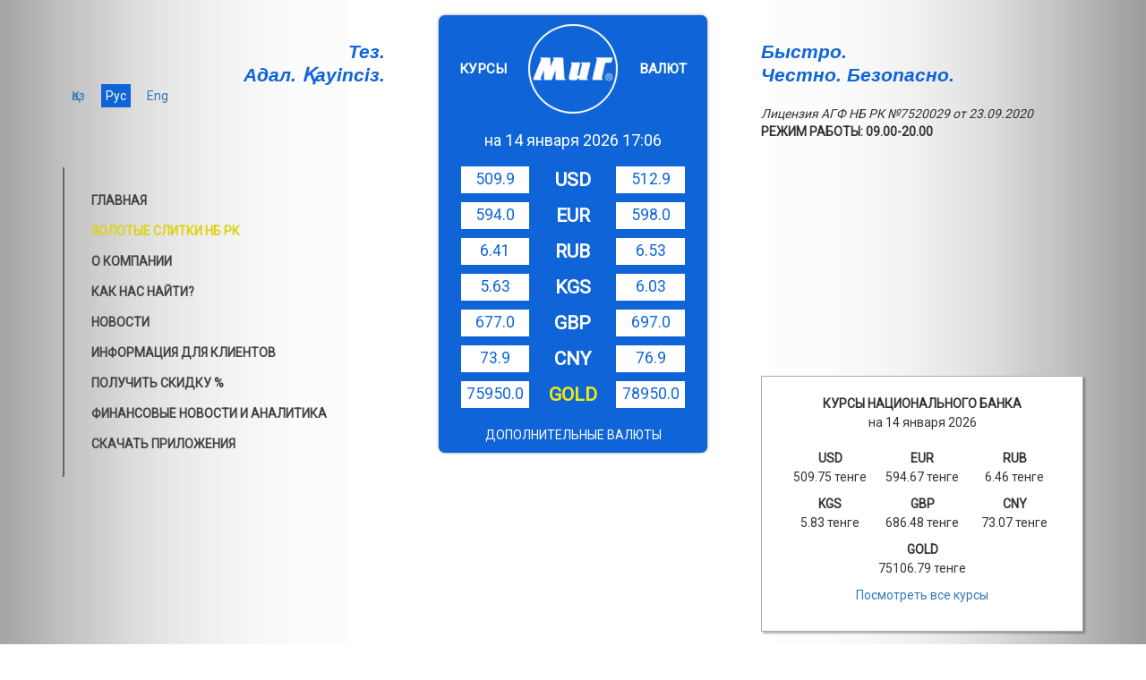

--- FILE ---
content_type: text/html; charset=UTF-8
request_url: https://mig.kz/page/sum
body_size: 19176
content:
<!DOCTYPE html>
<html prefix="og: http://ogp.me/ns#">
<head>
    <meta http-equiv="content-type" content="text/html; charset=utf-8"/>
    <meta http-equiv="X-UA-Compatible" content="IE=edge">
    <meta name="viewport" content="width=device-width, initial-scale=1.0, maximum-scale=1.0, user-scalable=no">
    <meta name="theme-color" content="#0f65d8">
    <meta name="mobile-web-app-capable" content="yes">
            <meta name="description" content="Национальная валюта Узбекистана, состоит из 100 тийинов "/>
            <link rel="shortcut icon" href="/favicon.ico">
    <title> Сум -  Пункты обмена валют &quot;МиГ&quot;</title>
    <link rel="apple-touch-icon" sizes="180x180" href="/apple-touch-icon.png">
    <link rel="icon" type="image/png" sizes="32x32" href="/favicon-32x32.png">
    <link rel="icon" type="image/png" sizes="16x16" href="/favicon-16x16.png">
    <link rel="manifest" href="/manifest.json?v=1.0.0">
    <link rel="mask-icon" href="/safari-pinned-tab.svg" color="#5bbad5">
    <meta content="website" property="og:type">
    <meta content="/images/logo-fullcolor.png" property="og:image">
    <meta content="image/png" property="og:image:type">
    <meta content="152" property="og:image:width">
    <meta content="152" property="og:image:height">
            <meta content="Национальная валюта Узбекистана, состоит из 100 тийинов" property="og:description">
    
    <meta content=" Сум -  Пункты обмена валют «МиГ»"
          property="og:site_name">

    <script>
      window['translate'] = {"messages":{"hello":"\u041f\u0440\u0438\u0432\u0435\u0442 %name%","mig_hello":"\u041f\u0443\u043d\u043a\u0442\u044b \u043e\u0431\u043c\u0435\u043d\u0430 \u0432\u0430\u043b\u044e\u0442 \u00ab\u041c\u0438\u0413\u00bb","main_menu.home":"\u0413\u043b\u0430\u0432\u043d\u0430\u044f","main_menu.gold_link":"\u0417\u041e\u041b\u041e\u0422\u042b\u0415 \u0421\u041b\u0418\u0422\u041a\u0418 \u041d\u0411 \u0420\u041a","main_menu.about":"\u041e \u043a\u043e\u043c\u043f\u0430\u043d\u0438\u0438","main_menu.locate":"\u041a\u0430\u043a \u043d\u0430\u0441 \u043d\u0430\u0439\u0442\u0438?","main_menu.important":"\u041d\u043e\u0432\u043e\u0441\u0442\u0438","main_menu.customers":"\u0418\u043d\u0444\u043e\u0440\u043c\u0430\u0446\u0438\u044f \u0434\u043b\u044f \u043a\u043b\u0438\u0435\u043d\u0442\u043e\u0432","main_menu.cards":"\u041f\u043e\u043b\u0443\u0447\u0438\u0442\u044c \u0441\u043a\u0438\u0434\u043a\u0443 %","main_menu.finansovye_novosti_i_analitika":"\u0424\u0438\u043d\u0430\u043d\u0441\u043e\u0432\u044b\u0435 \u043d\u043e\u0432\u043e\u0441\u0442\u0438 \u0438 \u0430\u043d\u0430\u043b\u0438\u0442\u0438\u043a\u0430","main_menu.apps":"\u0421\u043a\u0430\u0447\u0430\u0442\u044c \u043f\u0440\u0438\u043b\u043e\u0436\u0435\u043d\u0438\u044f","main_menu.customer_profile":"\u0410\u043d\u043a\u0435\u0442\u0430 \u043a\u043b\u0438\u0435\u043d\u0442\u0430","secondary_menu.archive":"\u0410\u0440\u0445\u0438\u0432 \u0438 \u0433\u0440\u0430\u0444\u0438\u043a \u043a\u0443\u0440\u0441\u043e\u0432","secondary_menu.vacancies":"\u0412\u0430\u043a\u0430\u043d\u0441\u0438\u0438","secondary_menu.feedback":"\u041e\u0442\u0437\u044b\u0432\u044b \u0438 \u043f\u0440\u0435\u0434\u043b\u043e\u0436\u0435\u043d\u0438\u044f","base.title":"\u041f\u0443\u043d\u043a\u0442\u044b \u043e\u0431\u043c\u0435\u043d\u0430 \u0432\u0430\u043b\u044e\u0442 \"\u041c\u0438\u0413\"","partial.calculator.license":"\u041b\u0438\u0446\u0435\u043d\u0437\u0438\u044f \u0410\u0413\u0424 \u041d\u0411 \u0420\u041a \u21167520029 \u043e\u0442 23.09.2020","partial.calculator.work":"\u0420\u0415\u0416\u0418\u041c \u0420\u0410\u0411\u041e\u0422\u042b:","partial.calculator.on":"\u0412\u043a\u043b\u044e\u0447\u0438\u0442\u044c \u043a\u0430\u043b\u044c\u043a\u0443\u043b\u044f\u0442\u043e\u0440","partial.calculator.title":"\u041a\u0430\u043b\u044c\u043a\u0443\u043b\u044f\u0442\u043e\u0440","partial.calculator.by_currency":"\u043f\u043e \u043a\u0443\u0440\u0441\u0443","partial.calculator.buy":"\u043a\u0443\u043f\u0438\u0442\u044c","partial.calculator.sell":"\u043f\u0440\u043e\u0434\u0430\u0442\u044c","partial.calculator.get":"\u043f\u043e\u043b\u0443\u0447\u0438\u0442\u044c","partial.calculator.need":"\u0442\u0440\u0435\u0431\u0443\u0435\u0442\u0441\u044f","partial.informer.currency":"\u041a\u0443\u0440\u0441\u044b","partial.informer.rates":"\u0412\u0430\u043b\u044e\u0442","partial.informer.national":"\u0417\u043e\u043b\u043e\u0442\u044b\u0435","partial.informer.bank":"\u0421\u043b\u0438\u0442\u043a\u0438","partial.informer.golden":"\u041d\u0430\u0446\u0438\u043e\u043d\u0430\u043b\u044c\u043d\u043e\u0433\u043e","partial.informer.kuima":"\u0411\u0430\u043d\u043a\u0430 \u0420\u041a","partial.informer.additional":"\u0414\u041e\u041f\u041e\u041b\u041d\u0418\u0422\u0415\u041b\u042c\u041d\u042b\u0415 \u0412\u0410\u041b\u042e\u0422\u042b","partial.informer.for":"\u043d\u0430","partial.external-rates.rates":"\u041a\u0423\u0420\u0421\u042b \u041d\u0410\u0426\u0418\u041e\u041d\u0410\u041b\u042c\u041d\u041e\u0413\u041e \u0411\u0410\u041d\u041a\u0410","partial.external-rates.all":"\u041f\u043e\u0441\u043c\u043e\u0442\u0440\u0435\u0442\u044c \u0432\u0441\u0435 \u043a\u0443\u0440\u0441\u044b","partial.external-rates.tenge":"\u0442\u0435\u043d\u0433\u0435","archive.search.buy":"\u043f\u043e\u043a\u0443\u043f\u043a\u0430","archive.search.sell":"\u043f\u0440\u043e\u0434\u0430\u0436\u0430","archive-national-bank.title":"\u0410\u0440\u0445\u0438\u0432 \u043a\u0443\u0440\u0441\u043e\u0432 \u041d\u0430\u0446\u0438\u043e\u043d\u0430\u043b\u044c\u043d\u043e\u0433\u043e \u0411\u0430\u043d\u043a\u0430 \u0420\u041a","archive-national-bank.period":"\u041f\u0435\u0440\u0438\u043e\u0434","archive-national-bank.date":"\u0414\u0430\u0442\u0430","archive-national-bank.custom-day-range.0":"\u043a\u04af\u043d","archive-national-bank.custom-day-range.1":"\u043a\u04af\u043d","archive-national-bank.custom-day-range.2":"\u043a\u04af\u043d","archive-national-bank.custom-labels-preset.0":"\u0421\u0435\u0433\u043e\u0434\u043d\u044f","archive-national-bank.custom-labels-preset.1":"\u0412\u0447\u0435\u0440\u0430","archive-national-bank.custom-labels-preset.2":"\u041f\u043e\u0441\u043b\u0435\u0434\u043d\u0438\u0435 7 \u0434\u043d\u0435\u0439","archive-national-bank.custom-labels-preset.3":"\u041f\u043e\u0441\u043b\u0435\u0434\u043d\u0438\u0435 30 \u0434\u043d\u0435\u0439","archive-national-bank.custom-labels-preset.4":"\u042d\u0442\u043e\u0442 \u043c\u0435\u0441\u044f\u0446","archive-national-bank.custom-labels-preset.5":"\u041f\u0440\u0435\u0434\u044b\u0434\u0443\u0449\u0438\u0439 \u043c\u0435\u0441\u044f\u0446","layout.too":"\u0422\u041e\u041e \u00ab\u041c\u0438\u0413\u00bb","layout.set":"\u0421\u0435\u0442\u044c \u043e\u0431\u043c\u0435\u043d\u043d\u044b\u0445 \u043f\u0443\u043d\u043a\u0442\u043e\u0432","layout.hotline":"\u0413\u043e\u0440\u044f\u0447\u0430\u044f \u043b\u0438\u043d\u0438\u044f","layout.email":"\u042d\u043b\u0435\u043a\u0442\u0440\u043e\u043d\u043d\u0430\u044f \u043f\u043e\u0447\u0442\u0430","pages.currency.pokupka":"\u041f\u043e\u043a\u0443\u043f\u043a\u0430","pages.currency.prodazha":"\u041f\u0440\u043e\u0434\u0430\u0436\u0430","pages.currency.nb":"\u041a\u0443\u0440\u0441 \u041d\u0430\u0446\u0438\u043e\u043d\u0430\u043b\u044c\u043d\u043e\u0433\u043e \u0411\u0430\u043d\u043a\u0430","pages.about_info.main.title":"\u041e \u041a\u041e\u041c\u041f\u0410\u041d\u0418\u0418","pages.about_info.main.body":"\u041b\u0438\u0446\u0435\u043d\u0437\u0438\u044f \u0410\u0413\u0424 \u041d\u0411 \u0420\u041a \u21167520029 \u043e\u0442 23.09.2020 \n\n\u0422\u041e\u041e \u00ab\u041c\u0438\u0413\u00bb \u2014 \u043e\u0434\u0438\u043d \u0438\u0437 \u043b\u0438\u0434\u0435\u0440\u043e\u0432 \u0440\u044b\u043d\u043a\u0430 \u043e\u0431\u043c\u0435\u043d\u0430 \u0432\u0430\u043b\u044e\u0442 \u0432 \u0433. \u0410\u043b\u043c\u0430\u0442\u044b.  \u041a\u043e\u043c\u043f\u0430\u043d\u0438\u044f \u043e\u0441\u043d\u043e\u0432\u0430\u043d\u0430 \u0432 1999 \u0433. \u041d\u0430 \u0441\u0435\u0433\u043e\u0434\u043d\u044f\u0448\u043d\u0438\u0439 \u0434\u0435\u043d\u044c \u0444\u0443\u043d\u043a\u0446\u0438\u043e\u043d\u0438\u0440\u0443\u0435\u0442 32 \u043f\u0443\u043d\u043a\u0442\u0430 \u043e\u0431\u043c\u0435\u043d\u0430 \u0432 \u043a\u0430\u0436\u0434\u043e\u043c \u0440\u0430\u0439\u043e\u043d\u0435 \u0433\u043e\u0440\u043e\u0434\u0430.  \u0412 \u0441\u0432\u043e\u0435\u0439 \u0440\u0430\u0431\u043e\u0442\u0435 \u043c\u044b \u0441\u0442\u0440\u043e\u0433\u043e \u043f\u0440\u0438\u0434\u0435\u0440\u0436\u0438\u0432\u0430\u0435\u043c\u0441\u044f \u0441\u043b\u0435\u0434\u0443\u044e\u0449\u0438\u0445 \u043f\u0440\u0438\u043d\u0446\u0438\u043f\u043e\u0432: \u0447\u0435\u0441\u0442\u043d\u043e\u0441\u0442\u044c, \u043f\u0440\u043e\u0444\u0435\u0441\u0441\u0438\u043e\u043d\u0430\u043b\u0438\u0437\u043c \u0438 \u043a\u0443\u043b\u044c\u0442\u0443\u0440\u0430 \u043e\u0431\u0441\u043b\u0443\u0436\u0438\u0432\u0430\u043d\u0438\u044f.\n\u041c\u044b \u0440\u0430\u0431\u043e\u0442\u0430\u0435\u043c \u0441 \u0434\u043e\u043b\u043b\u0430\u0440\u043e\u043c \u0421\u0428\u0410, \u0435\u0432\u0440\u043e, \u0430\u043d\u0433\u043b\u0438\u0439\u0441\u043a\u0438\u043c \u0444\u0443\u043d\u0442\u043e\u043c, \u0440\u043e\u0441\u0441\u0438\u0439\u0441\u043a\u0438\u043c \u0440\u0443\u0431\u043b\u0435\u043c, \u043a\u0438\u0440\u0433\u0438\u0437\u0441\u043a\u0438\u043c \u0441\u043e\u043c\u043e\u043c, \u043a\u0438\u0442\u0430\u0439\u0441\u043a\u0438\u043c \u044e\u0430\u043d\u0435\u043c,  \u0448\u0432\u0435\u0439\u0446\u0430\u0440\u0441\u043a\u0438\u043c \u0444\u0440\u0430\u043d\u043a\u043e\u043c, \u0437\u043e\u043b\u043e\u0442\u044b\u043c\u0438 \u0441\u043b\u0438\u0442\u043a\u0430\u043c\u0438 \u041d\u0430\u0446\u0438\u043e\u043d\u0430\u043b\u044c\u043d\u043e\u0433\u043e \u0431\u0430\u043d\u043a\u0430 \u0420\u041a, \u0430 \u0442\u0430\u043a\u0436\u0435 \u0435\u0449\u0451 \u0441 15 \u0434\u043e\u043f\u043e\u043b\u043d\u0438\u0442\u0435\u043b\u044c\u043d\u044b\u043c\u0438 \u0432\u0430\u043b\u044e\u0442\u0430\u043c\u0438.  \u041c\u044b \u0443\u0432\u0435\u043b\u0438\u0447\u0438\u0432\u0430\u0435\u043c \u043a\u043e\u043b\u0438\u0447\u0435\u0441\u0442\u0432\u043e \u043e\u0431\u043c\u0435\u043d\u043d\u044b\u0445 \u043f\u0443\u043d\u043a\u0442\u043e\u0432 \u0441\u0435\u0442\u0438, \u043e\u0434\u043d\u043e\u0432\u0440\u0435\u043c\u0435\u043d\u043d\u043e \u0440\u0430\u0437\u0432\u0438\u0432\u0430\u044f \u043a\u0430\u0447\u0435\u0441\u0442\u0432\u043e \u0440\u0430\u0431\u043e\u0442\u044b.  \u042d\u0442\u043e \u043f\u043e\u0437\u0432\u043e\u043b\u044f\u0435\u0442 \u0443\u0434\u043e\u0432\u043b\u0435\u0442\u0432\u043e\u0440\u044f\u0442\u044c \u043f\u043e\u0442\u0440\u0435\u0431\u043d\u043e\u0441\u0442\u0438 \u043a\u043b\u0438\u0435\u043d\u0442\u043e\u0432 \u0432 \u0442\u043e\u0439 \u0438\u043b\u0438 \u0438\u043d\u043e\u0439 \u0432\u0430\u043b\u044e\u0442\u0435 \u043f\u0440\u0430\u043a\u0442\u0438\u0447\u0435\u0441\u043a\u0438 \u0432 \u043b\u044e\u0431\u043e\u043c \u043e\u0431\u044a\u0435\u043c\u0435.\n","pages.about_info.mission.title":"\u041d\u0410\u0428\u0410 \u041c\u0418\u0421\u0421\u0418\u042f","pages.about_info.mission.body":"\u041d\u0430\u0448\u0430 \u043c\u0438\u0441\u0441\u0438\u044f \u2014 \u043e\u0431\u0435\u0441\u043f\u0435\u0447\u0438\u0442\u044c \u043b\u044e\u0434\u0435\u0439 \u0432\u043e\u0437\u043c\u043e\u0436\u043d\u043e\u0441\u0442\u044c\u044e \u043c\u0435\u043d\u044f\u0442\u044c \u043d\u0430\u043b\u0438\u0447\u043d\u0443\u044e \u0438\u043d\u043e\u0441\u0442\u0440\u0430\u043d\u043d\u0443\u044e \u0432\u0430\u043b\u044e\u0442\u0443 \u043f\u043e \u043d\u0430\u0438\u043b\u0443\u0447\u0448\u0435\u043c\u0443 \u043a\u0443\u0440\u0441\u0443 \u0438 \u0432 \u043b\u044e\u0431\u043e\u043c \u0440\u0430\u0439\u043e\u043d\u0435 \u0433\u043e\u0440\u043e\u0434\u0430. \u0411\u044b\u0441\u0442\u0440\u043e, \u0447\u0435\u0441\u0442\u043d\u043e \u0438 \u0431\u0435\u0437\u043e\u043f\u0430\u0441\u043d\u043e.\n\u0411\u044b\u0441\u0442\u0440\u043e, \u043f\u043e\u0442\u043e\u043c\u0443 \u0447\u0442\u043e \u043c\u044b \u0446\u0435\u043d\u0438\u043c \u0432\u0440\u0435\u043c\u044f \u043d\u0430\u0448\u0438\u0445 \u043a\u043b\u0438\u0435\u043d\u0442\u043e\u0432. \u0427\u0435\u0441\u0442\u043d\u043e, \u043f\u043e\u0442\u043e\u043c\u0443 \u0447\u0442\u043e \u043c\u044b \u0441\u0442\u0440\u0435\u043c\u0438\u043c\u0441\u044f \u043a \u0434\u043e\u043b\u0433\u043e\u0441\u0440\u043e\u0447\u043d\u044b\u043c \u043e\u0442\u043d\u043e\u0448\u0435\u043d\u0438\u044f\u043c \u0441 \u043d\u0430\u0448\u0438\u043c\u0438 \u043a\u043b\u0438\u0435\u043d\u0442\u0430\u043c\u0438.\n\u0411\u0435\u0437\u043e\u043f\u0430\u0441\u043d\u043e, \u043f\u043e\u0442\u043e\u043c\u0443 \u0447\u0442\u043e \u043c\u044b \u0440\u0430\u0431\u043e\u0442\u0430\u0435\u043c \u0441 \u043d\u0430\u043b\u0438\u0447\u043d\u044b\u043c\u0438 \u0434\u0435\u043d\u044c\u0433\u0430\u043c\u0438 \u0438 \u043e\u0431\u044f\u0437\u0430\u043d\u044b \u043e\u0431\u0435\u0441\u043f\u0435\u0447\u0438\u0442\u044c \u0431\u0435\u0437\u043e\u043f\u0430\u0441\u043d\u043e\u0441\u0442\u044c \u043d\u0430\u0448\u0438\u0445 \u043a\u043b\u0438\u0435\u043d\u0442\u043e\u0432.\n","pages.about_info.philosophy.title":"\u041d\u0410\u0428\u0410 \u0424\u0418\u041b\u041e\u0421\u041e\u0424\u0418\u042f","pages.about_info.philosophy.body":"\u0424\u0438\u043b\u043e\u0441\u043e\u0444\u0438\u0435\u0439 \u043a\u043e\u043c\u043f\u0430\u043d\u0438\u0438 \u00ab\u041c\u0438\u0413\u00bb \u044f\u0432\u043b\u044f\u0435\u0442\u0441\u044f \u043f\u043b\u0430\u043d\u043e\u043c\u0435\u0440\u043d\u043e\u0435, \u0434\u043e\u043b\u0433\u043e\u0441\u0440\u043e\u0447\u043d\u043e\u0435 \u0440\u0430\u0437\u0432\u0438\u0442\u0438\u0435 \u0443\u0441\u043b\u0443\u0433 \u0432 \u0441\u0444\u0435\u0440\u0435 \u043e\u0431\u043c\u0435\u043d\u0430 \u043d\u0430\u043b\u0438\u0447\u043d\u043e\u0439 \u0432\u0430\u043b\u044e\u0442\u044b,  \u043f\u0440\u0438\u043d\u043e\u0441\u044f\u0449\u0438\u0445 \u043c\u0430\u043a\u0441\u0438\u043c\u0430\u043b\u044c\u043d\u0443\u044e \u043f\u043e\u043b\u044c\u0437\u0443 \u043b\u044e\u0434\u044f\u043c, \u043f\u0443\u0442\u0451\u043c \u043f\u043e\u0441\u0442\u043e\u044f\u043d\u043d\u043e\u0433\u043e \u0441\u043e\u0432\u0435\u0440\u0448\u0435\u043d\u0441\u0442\u0432\u043e\u0432\u0430\u043d\u0438\u044f \u0441\u0432\u043e\u0435\u0439 \u0440\u0430\u0431\u043e\u0442\u044b.  \u041d\u0430\u0448\u0430 \u0446\u0435\u043b\u044c: \u0434\u043e\u0441\u0442\u0438\u0433\u043d\u0443\u0442\u044c 100%-\u0433\u043e \u0443\u0440\u043e\u0432\u043d\u044f \u0443\u0434\u043e\u0432\u043b\u0435\u0442\u0432\u043e\u0440\u0435\u043d\u0438\u044f \u043f\u043e\u0442\u0440\u0435\u0431\u043d\u043e\u0441\u0442\u0435\u0439 \u043a\u043b\u0438\u0435\u043d\u0442\u043e\u0432 \u0432 \u043a\u0430\u0436\u0434\u043e\u043c \u043e\u0431\u043c\u0435\u043d\u043d\u043e\u043c \u043f\u0443\u043d\u043a\u0442\u0435.  \u041c\u044b \u043e\u0441\u043e\u0437\u043d\u0430\u0451\u043c, \u0447\u0442\u043e \u0433\u043b\u0430\u0432\u043d\u043e\u0435 \u0432 \u043d\u0430\u0448\u0435\u0439 \u0440\u0430\u0431\u043e\u0442\u0435 \u2014 \u044d\u0442\u043e \u0431\u0435\u0437\u0443\u043f\u0440\u0435\u0447\u043d\u0430\u044f \u0440\u0435\u043f\u0443\u0442\u0430\u0446\u0438\u044f \u043f\u0435\u0440\u0435\u0434 \u043a\u043b\u0438\u0435\u043d\u0442\u0430\u043c\u0438,  \u043a\u043e\u0442\u043e\u0440\u0430\u044f \u0441\u043e\u0437\u0434\u0430\u0451\u0442\u0441\u044f \u043d\u0430\u0448\u0435\u0439 \u0435\u0436\u0435\u0434\u043d\u0435\u0432\u043d\u043e\u0439 \u0440\u0430\u0431\u043e\u0442\u043e\u0439.\n","pages.about_info.security.title":"\u0412\u0410\u0428\u0410 \u0411\u0415\u0417\u041e\u041f\u0410\u0421\u041d\u041e\u0421\u0422\u042c","pages.about_info.security.body":"\u041c\u044b \u0437\u0430\u0431\u043e\u0442\u0438\u043c\u0441\u044f \u043e \u0431\u0435\u0437\u043e\u043f\u0430\u0441\u043d\u043e\u0441\u0442\u0438 \u0438 \u0437\u0430\u0449\u0438\u0442\u0435 \u043d\u0430\u0448\u0438\u0445 \u043a\u043b\u0438\u0435\u043d\u0442\u043e\u0432 \u043e\u0442 \u043b\u044e\u0431\u044b\u0445 \u043f\u043e\u0441\u044f\u0433\u0430\u0442\u0435\u043b\u044c\u0441\u0442\u0432 \u0441\u043e \u0441\u0442\u043e\u0440\u043e\u043d\u044b \u043d\u0435\u0436\u0435\u043b\u0430\u0442\u0435\u043b\u044c\u043d\u044b\u0445 \u044d\u043b\u0435\u043c\u0435\u043d\u0442\u043e\u0432.  \u041a\u0430\u0436\u0434\u044b\u0439 \u043e\u0431\u043c\u0435\u043d\u043d\u044b\u0439 \u043f\u0443\u043d\u043a\u0442 \u0437\u0430\u0449\u0438\u0449\u0435\u043d \u0441\u0438\u0441\u0442\u0435\u043c\u043e\u0439 \u0432\u0438\u0434\u0435\u043e\u043d\u0430\u0431\u043b\u044e\u0434\u0435\u043d\u0438\u044f \u0438 \u0432\u0438\u0434\u0435\u043e\u0437\u0430\u043f\u0438\u0441\u0438,  \u043a\u043d\u043e\u043f\u043a\u0430\u043c\u0438 \u00ab\u0442\u0440\u0435\u0432\u043e\u0436\u043d\u043e\u0433\u043e \u0432\u044b\u0437\u043e\u0432\u0430\u00bb \u0433\u0440\u0443\u043f\u043f \u0431\u044b\u0441\u0442\u0440\u043e\u0433\u043e \u0440\u0435\u0430\u0433\u0438\u0440\u043e\u0432\u0430\u043d\u0438\u044f \u0422\u041e\u041e \"\u0416\u0435\u0434\u0435\u043b \u0421\u0430\u043a\u0448\u044b\".  \u0418\u043d\u043a\u0430\u0441\u0441\u0430\u0446\u0438\u044e \u043e\u0441\u0443\u0449\u0435\u0441\u0442\u0432\u043b\u044f\u044e\u0442 \u0441\u043e\u0442\u0440\u0443\u0434\u043d\u0438\u043a\u0438 \u0422\u041e\u041e \u00abABROY ENCASHMENT\u00bb \u043d\u0430 \u0441\u043f\u0435\u0446\u0438\u0430\u043b\u044c\u043d\u044b\u0445 \u0431\u0440\u043e\u043d\u0435\u0430\u0432\u0442\u043e\u043c\u043e\u0431\u0438\u043b\u044f\u0445,  \u044d\u043a\u0438\u043f\u0438\u0440\u043e\u0432\u0430\u043d\u043d\u044b\u0435 \u0442\u0430\u0431\u0435\u043b\u044c\u043d\u044b\u043c \u043e\u0440\u0443\u0436\u0438\u0435\u043c \u0438 \u0431\u0440\u043e\u043d\u0435\u0436\u0438\u043b\u0435\u0442\u0430\u043c\u0438.\n","pages.about_info.technique.title":"\u0422\u0415\u0425\u041d\u0418\u0427\u0415\u0421\u041a\u0410\u042f \u041e\u0421\u041d\u0410\u0429\u0401\u041d\u041d\u041e\u0421\u0422\u042c","pages.about_info.technique.body":"\u041a\u0430\u0436\u0434\u044b\u0439 \u043e\u0431\u043c\u0435\u043d\u043d\u044b\u0439 \u043f\u0443\u043d\u043a\u0442 \u043e\u0441\u043d\u0430\u0449\u0451\u043d \u043f\u0440\u0438\u0431\u043e\u0440\u0430\u043c\u0438 \u043e\u043f\u0440\u0435\u0434\u0435\u043b\u0435\u043d\u0438\u044f \u043f\u043e\u0434\u043b\u0438\u043d\u043d\u043e\u0441\u0442\u0438 \u0432\u0430\u043b\u044e\u0442, \u0441\u0447\u0451\u0442\u0447\u0438\u043a\u0430\u043c\u0438 \u0431\u0430\u043d\u043a\u043d\u043e\u0442, \u0431\u0440\u043e\u043d\u0438\u0440\u043e\u0432\u0430\u043d\u043d\u044b\u043c\u0438 \u0441\u0442\u0451\u043a\u043b\u0430\u043c\u0438,  \u0441\u043f\u0435\u0446\u0438\u0430\u043b\u044c\u043d\u044b\u043c\u0438 \u043b\u043e\u0442\u043a\u0430\u043c\u0438 \u0434\u043b\u044f \u043f\u0435\u0440\u0435\u0434\u0430\u0447\u0438 \u0434\u0435\u043d\u0435\u0433.  \u0414\u043b\u044f \u043f\u043e\u043b\u0443\u0447\u0435\u043d\u0438\u044f \u043e\u043f\u0435\u0440\u0430\u0442\u0438\u0432\u043d\u043e\u0439 \u0438\u043d\u0444\u043e\u0440\u043c\u0430\u0446\u0438\u0438 \u043e\u0431 \u0438\u0437\u043c\u0435\u043d\u0435\u043d\u0438\u044f\u0445 \u043a\u0443\u0440\u0441\u043e\u0432 \u0432\u0430\u043b\u044e\u0442, \u0432\u0441\u0435 \u043e\u0431\u043c\u0435\u043d\u043d\u044b\u0435 \u043f\u0443\u043d\u043a\u0442\u044b \u043f\u043e\u0434\u043a\u043b\u044e\u0447\u0435\u043d\u044b \u043a \u0418\u043d\u0442\u0435\u0440\u043d\u0435\u0442\u0443.  \u041a\u0430\u0436\u0434\u044b\u0439 \u043e\u0431\u043c\u0435\u043d\u043d\u044b\u0439 \u043f\u0443\u043d\u043a\u0442 \u043e\u0431\u043e\u0440\u0443\u0434\u043e\u0432\u0430\u043d \u0441\u0438\u0441\u0442\u0435\u043c\u043e\u0439 \u0432\u0435\u043d\u0442\u0438\u043b\u044f\u0446\u0438\u0438 \u0438 \u043a\u043e\u043d\u0434\u0438\u0446\u0438\u043e\u043d\u0438\u0440\u043e\u0432\u0430\u043d\u0438\u044f, \u0438\u043c\u0435\u0435\u0442 \u043a\u0430\u0431\u0438\u043d\u043a\u0443 \u0434\u043b\u044f \u043e\u0431\u0441\u043b\u0443\u0436\u0438\u0432\u0430\u043d\u0438\u044f VIP-\u043a\u043b\u0438\u0435\u043d\u0442\u043e\u0432.\n","pages.about_info.discount.title":"\u0421\u0418\u0421\u0422\u0415\u041c\u0410 \u0421\u041a\u0418\u0414\u041e\u041a","pages.about_info.discount.body":"\u0412 \u043a\u0430\u0436\u0434\u043e\u043c \u043e\u0431\u043c\u0435\u043d\u043d\u043e\u043c \u043f\u0443\u043d\u043a\u0442\u0435 \u0435\u0441\u0442\u044c \u043c\u0435\u043d\u0435\u0434\u0436\u0435\u0440, \u0443 \u043a\u043e\u0442\u043e\u0440\u043e\u0433\u043e \u0432\u044b \u043c\u043e\u0436\u0435\u0442\u0435 \u043f\u043e\u043b\u0443\u0447\u0438\u0442\u044c \u043a\u043e\u043d\u0441\u0443\u043b\u044c\u0442\u0430\u0446\u0438\u044e \u0438 \u0434\u043e\u0433\u043e\u0432\u043e\u0440\u0438\u0442\u044c\u0441\u044f \u043e\u0431  \u0438\u043d\u0434\u0438\u0432\u0438\u0434\u0443\u0430\u043b\u044c\u043d\u044b\u0445 \u0441\u043a\u0438\u0434\u043a\u0430\u0445 \u043f\u0440\u0438 \u043e\u0431\u043c\u0435\u043d\u0435 \u0431\u043e\u043b\u044c\u0448\u0438\u0445 \u0441\u0443\u043c\u043c \u0432\u0430\u043b\u044e\u0442\u044b.  \u0414\u043b\u044f \u0431\u043e\u043b\u0435\u0435 \u043f\u043e\u043b\u043d\u043e\u0433\u043e \u0443\u0434\u043e\u0432\u043b\u0435\u0442\u0432\u043e\u0440\u0435\u043d\u0438\u044f \u043f\u043e\u0442\u0440\u0435\u0431\u043d\u043e\u0441\u0442\u0435\u0439 \u043a\u043b\u0438\u0435\u043d\u0442\u043e\u0432 \u043c\u044b \u0443\u0441\u0442\u0430\u043d\u0430\u0432\u043b\u0438\u0432\u0430\u0435\u043c \u043c\u0438\u043d\u0438\u043c\u0430\u043b\u044c\u043d\u0443\u044e \u043c\u0430\u0440\u0436\u0443 (\u0440\u0430\u0437\u043d\u0438\u0446\u0430 \u043c\u0435\u0436\u0434\u0443 \u043f\u043e\u043a\u0443\u043f\u043a\u043e\u0439 \u0438 \u043f\u0440\u043e\u0434\u0430\u0436\u0435\u0439). \u0414\u043b\u044f \u043a\u0430\u0436\u0434\u043e\u0439 \u0432\u0430\u043b\u044e\u0442\u044b \u043e\u043d\u0430 \u0431\u044b\u0432\u0430\u0435\u0442 \u0440\u0430\u0437\u043d\u043e\u0439, \u0442\u0430\u043a \u043a\u0430\u043a \u044d\u0442\u043e \u0437\u0430\u0432\u0438\u0441\u0438\u0442 \u043e\u0442 \u043b\u0438\u043a\u0432\u0438\u0434\u043d\u043e\u0441\u0442\u0438 \u0434\u0430\u043d\u043d\u043e\u0439 \u0432\u0430\u043b\u044e\u0442\u044b.\n","pages.about_info.recruitment.title":"\u041f\u041e\u0414\u0411\u041e\u0420 \u041f\u0415\u0420\u0421\u041e\u041d\u0410\u041b\u0410","pages.about_info.recruitment.body":"\u041c\u044b \u0443\u0434\u0435\u043b\u044f\u0435\u043c \u0431\u043e\u043b\u044c\u0448\u043e\u0435 \u0432\u043d\u0438\u043c\u0430\u043d\u0438\u0435 \u043f\u043e\u0434\u0431\u043e\u0440\u0443 \u043f\u0435\u0440\u0441\u043e\u043d\u0430\u043b\u0430.  \u041e\u0441\u043d\u043e\u0432\u043d\u044b\u0435 \u0438\u0437 \u0442\u0440\u0435\u0431\u043e\u0432\u0430\u043d\u0438\u0439, \u043a\u043e\u0442\u043e\u0440\u044b\u0435 \u043c\u044b \u0432\u044b\u0434\u0432\u0438\u0433\u0430\u0435\u043c \u043a \u043a\u0430\u0436\u0434\u043e\u043c\u0443 \u0441\u043e\u0442\u0440\u0443\u0434\u043d\u0438\u043a\u0443:  \u0447\u0435\u0441\u0442\u043d\u043e\u0441\u0442\u044c \u0438 \u043f\u043e\u0440\u044f\u0434\u043e\u0447\u043d\u043e\u0441\u0442\u044c, \u043f\u0440\u043e\u0444\u0435\u0441\u0441\u0438\u043e\u043d\u0430\u043b\u0438\u0437\u043c \u0438 \u0441\u0442\u0440\u0435\u043c\u043b\u0435\u043d\u0438\u0435 \u043a \u0441\u0430\u043c\u043e\u0441\u043e\u0432\u0435\u0440\u0448\u0435\u043d\u0441\u0442\u0432\u043e\u0432\u0430\u043d\u0438\u044e, \u0443\u043c\u0435\u043d\u0438\u0435 \u0431\u0440\u0430\u0442\u044c \u043d\u0430 \u0441\u0435\u0431\u044f \u043e\u0442\u0432\u0435\u0442\u0441\u0442\u0432\u0435\u043d\u043d\u043e\u0441\u0442\u044c.  \u041a\u0430\u0436\u0434\u044b\u0439 \u0441\u043e\u0438\u0441\u043a\u0430\u0442\u0435\u043b\u044c \u0442\u043e\u0439 \u0438\u043b\u0438 \u0438\u043d\u043e\u0439 \u0434\u043e\u043b\u0436\u043d\u043e\u0441\u0442\u0438 \u043f\u0440\u043e\u0445\u043e\u0434\u0438\u0442 \u0441\u0435\u0440\u0438\u044e \u0442\u0435\u0441\u0442\u043e\u0432 \u043d\u0430 \u043f\u0440\u043e\u0444\u0435\u0441\u0441\u0438\u043e\u043d\u0430\u043b\u044c\u043d\u0443\u044e \u043f\u0440\u0438\u0433\u043e\u0434\u043d\u043e\u0441\u0442\u044c.  \u041a\u0430\u0441\u0441\u0438\u0440\u044b \u0432 \u043e\u0431\u044f\u0437\u0430\u0442\u0435\u043b\u044c\u043d\u043e\u043c \u043f\u043e\u0440\u044f\u0434\u043a\u0435 \u043f\u0440\u043e\u0445\u043e\u0434\u044f\u0442 \u043e\u0431\u0443\u0447\u0435\u043d\u0438\u0435 \u0432 \u0431\u0430\u043d\u043a\u0430\u0445 \u0432\u0442\u043e\u0440\u043e\u0433\u043e \u0443\u0440\u043e\u0432\u043d\u044f  \u0434\u043b\u044f \u043f\u043e\u043b\u0443\u0447\u0435\u043d\u0438\u044f \u0441\u0435\u0440\u0442\u0438\u0444\u0438\u043a\u0430\u0442\u0430 \u043f\u043e \u0440\u0430\u0431\u043e\u0442\u0435 \u0441 \u0438\u043d\u043e\u0441\u0442\u0440\u0430\u043d\u043d\u043e\u0439 \u043d\u0430\u043b\u0438\u0447\u043d\u043e\u0439 \u0432\u0430\u043b\u044e\u0442\u043e\u0439.  \u0412\u0441\u0435 \u043c\u0435\u043d\u0435\u0434\u0436\u0435\u0440\u044b \u0438 \u043e\u0442\u0434\u0435\u043b\u044c\u043d\u044b\u0435 \u0441\u043e\u0442\u0440\u0443\u0434\u043d\u0438\u043a\u0438 \u043f\u0440\u043e\u0448\u043b\u0438 \u043e\u0431\u0443\u0447\u0435\u043d\u0438\u0435 \u043d\u0430 \u0441\u043f\u0435\u0446\u0438\u0430\u043b\u044c\u043d\u044b\u0445 \u043f\u0441\u0438\u0445\u043e\u043b\u043e\u0433\u0438\u0447\u0435\u0441\u043a\u0438\u0445 \u0442\u0440\u0435\u043d\u0438\u043d\u0433\u0430\u0445.\n","currency.USD.title":"\u0414\u043e\u043b\u043b\u0430\u0440 \u0421\u0428\u0410","currency.USD.alias":"","currency.EUR.title":"\u0415\u0432\u0440\u043e","currency.EUR.alias":"","currency.RUB.title":"\u0420\u043e\u0441\u0441\u0438\u0439\u0441\u043a\u0438\u0439 \u0440\u0443\u0431\u043b\u044c","currency.RUB.alias":"\u0420\u0443\u0431\u043b\u044c","currency.KGS.title":"\u041a\u0438\u0440\u0433\u0438\u0437\u0441\u043a\u0438\u0439 \u0441\u043e\u043c","currency.KGS.alias":"KG \u0421\u043e\u043c","currency.GBP.title":"\u0424\u0443\u043d\u0442 \u0441\u0442\u0435\u0440\u043b\u0438\u043d\u0433\u043e\u0432","currency.GBP.alias":"\u0424\u0443\u043d\u0442","currency.CNY.title":"\u041a\u0438\u0442\u0430\u0439\u0441\u043a\u0438\u0439 \u044e\u0430\u043d\u044c","currency.CNY.alias":"\u042e\u0430\u043d\u044c","currency.GLD.title":"\u0417\u043e\u043b\u043e\u0442\u044b\u0435 \u0441\u043b\u0438\u0442\u043a\u0438, 1 \u0433\u0440.","currency.GLD.alias":"\u0417\u043e\u043b\u043e\u0442\u043e","currency.CHF.title":"\u0428\u0432\u0435\u0439\u0446\u0430\u0440\u0441\u043a\u0438\u0439 \u0444\u0440\u0430\u043d\u043a","currency.CHF.alias":"\u0424\u0440\u0430\u043d\u043a","currency.KZT.title":"\u041a\u0430\u0437\u0430\u0445\u0441\u0442\u0430\u043d\u0441\u043a\u0438\u0439 \u0442\u0435\u043d\u0433\u0435","currency.KZT.alias":"\u0422\u0435\u043d\u0433\u0435","currency.TRY.title":"\u0422\u0443\u0440\u0435\u0446\u043a\u0430\u044f \u043b\u0438\u0440\u0430","currency.TRY.alias":"TRY \u041b\u0438\u0440\u0430","currency.AED.title":"\u0414\u0438\u0440\u0445\u0430\u043c \u041e\u0410\u042d","currency.AED.alias":"","currency.KRW.title":"100 \u044e\u0436\u043d\u043e\u043a\u043e\u0440\u0435\u0439\u0441\u043a\u0438\u0445 \u0432\u043e\u043d","currency.KRW.alias":"100 \u0412\u043e\u043d","currency.GEL.title":"\u0413\u0440\u0443\u0437\u0438\u043d\u0441\u043a\u0438\u0439 \u043b\u0430\u0440\u0438","currency.GEL.alias":"\u041b\u0430\u0440\u0438","currency.CAD.title":"\u041a\u0430\u043d\u0430\u0434\u0441\u043a\u0438\u0439 \u0434\u043e\u043b\u043b\u0430\u0440","currency.CAD.alias":"CAD \u0414\u043e\u043b\u043b\u0430\u0440","currency.PLN.title":"\u041f\u043e\u043b\u044c\u0441\u043a\u0438\u0439 \u0437\u043b\u043e\u0442\u044b\u0439","currency.PLN.alias":"\u0417\u043b\u043e\u0442\u044b\u0439","currency.UAH.title":"\u0423\u043a\u0440\u0430\u0438\u043d\u0441\u043a\u0430\u044f \u0433\u0440\u0438\u0432\u043d\u0430","currency.UAH.alias":"\u0413\u0440\u0438\u0432\u043d\u0430","currency.THB.title":"\u0422\u0430\u0439\u0441\u043a\u0438\u0439 \u0431\u0430\u0442","currency.THB.alias":"","currency.UZS.title":"100 \u0443\u0437\u0431\u0435\u043a\u0441\u043a\u0438\u0445 \u0441\u0443\u043c\u043e\u0432","currency.UZS.alias":"100 \u0421\u0443\u043c\u043e\u0432","currency.JPY.title":"\u042f\u043f\u043e\u043d\u0441\u043a\u0430\u044f \u0438\u0435\u043d\u0430","currency.JPY.alias":"JPY \u0419\u0435\u043d\u0430","currency.ILS.title":"\u0418\u0437\u0440\u0430\u0438\u043b\u044c\u0441\u043a\u0438\u0439 \u0448\u0435\u043a\u0435\u043b\u044c","currency.ILS.alias":"\u0428\u0435\u043a\u0435\u043b\u044c","currency.MYR.title":"\u041c\u0430\u043b\u0430\u0439\u0437\u0438\u0439\u0441\u043a\u0438\u0439 \u0440\u0438\u043d\u0433\u0433\u0438\u0442","currency.MYR.alias":"\u0420\u0438\u043d\u0433\u0433\u0438\u0442","currency.INR.title":"\u0418\u043d\u0434\u0438\u0439\u0441\u043a\u0430\u044f \u0440\u0443\u043f\u0438\u044f","currency.INR.alias":"\u0420\u0443\u043f\u0438\u044f","currency.CZK.title":"\u0427\u0435\u0448\u0441\u043a\u0430\u044f \u043a\u0440\u043e\u043d\u0430","currency.CZK.alias":"\u041a\u0440\u043e\u043d\u0430","currency.HKD.title":"\u0413\u043e\u043d\u043a\u043e\u043d\u0433\u0441\u043a\u0438\u0439 \u0434\u043e\u043b\u043b\u0430\u0440","currency.HKD.alias":"HKD \u0414\u043e\u043b\u043b\u0430\u0440","currency.GOLD.title":"\u0417\u043e\u043b\u043e\u0442\u043e","currency.GOLD.alias":"\u0417\u043e\u043b\u043e\u0442\u043e","currency.gldFive.title":"\u0417\u043e\u043b\u043e\u0442\u043e 5 \u0433\u0440","currency.gldFive.alias":"\u0417\u043e\u043b\u043e\u0442\u043e 5 \u0433\u0440","currency.gldTen.title":"\u0417\u043e\u043b\u043e\u0442\u043e 10 \u0433\u0440","currency.gldTen.alias":"\u0417\u043e\u043b\u043e\u0442\u043e 10 \u0433\u0440","currency.gldTwenty.title":"\u0417\u043e\u043b\u043e\u0442\u043e 20 \u0433\u0440","currency.gldTwenty.alias":"\u0417\u043e\u043b\u043e\u0442\u043e 20 \u0433\u0440","currency.gldFifty.title":"\u0417\u043e\u043b\u043e\u0442\u043e 50 \u0433\u0440","currency.gldFifty.alias":"\u0417\u043e\u043b\u043e\u0442\u043e 50 \u0433\u0440","currency.gldOneHundred.title":"\u0417\u043e\u043b\u043e\u0442\u043e 100 \u0433\u0440","currency.gldOneHundred.alias":"\u0417\u043e\u043b\u043e\u0442\u043e 100 \u0433\u0440","identification_document.1":"\u041f\u0430\u0441\u043f\u043e\u0440\u0442","identification_document.2":"\u0423\u0434\u043e\u0441\u0442\u043e\u0432\u0435\u0440\u0435\u043d\u0438\u0435 \u043b\u0438\u0447\u043d\u043e\u0441\u0442\u0438","identification_document.3":"\u0412\u0438\u0434 \u043d\u0430 \u0436\u0438\u0442\u0435\u043b\u044c\u0441\u0442\u0432\u043e","identification_document.5":"\u041d\u0430\u0446\u0438\u043e\u043d\u0430\u043b\u044c\u043d\u044b\u0439 \u043f\u0430\u0441\u043f\u043e\u0440\u0442 \u0438\u043d\u043e\u0441\u0442\u0440\u0430\u043d\u043d\u043e\u0433\u043e \u0433\u043e\u0441\u0443\u0434\u0430\u0440\u0441\u0442\u0432\u0430","identification_document.6":"\u0421\u0432\u0438\u0434\u0435\u0442\u0435\u043b\u044c\u0441\u0442\u0432\u043e \u043e \u0440\u043e\u0436\u0434\u0435\u043d\u0438\u0438","identification_document.7":"\u041f\u0430\u0441\u043f\u043e\u0440\u0442 \u0433\u0440\u0430\u0436\u0434\u0430\u043d\u0438\u043d\u0430 \u0438\u043d\u043e\u0441\u0442\u0440\u0430\u043d\u043d\u043e\u0433\u043e \u0433\u043e\u0441\u0443\u0434\u0430\u0440\u0441\u0442\u0432\u0430","identification_document.8":"\u041f\u0430\u0441\u043f\u043e\u0440\u0442 \u043b\u0438\u0446\u0430 \u0431\u0435\u0437 \u0433\u0440\u0430\u0436\u0434\u0430\u043d\u0441\u0442\u0432\u0430","identification_document.9":"\u0414\u0438\u043f\u043b\u043e\u043c\u0430\u0442\u0438\u0447\u0435\u0441\u043a\u0438\u0439 \u043f\u0430\u0441\u043f\u043e\u0440\u0442 \u0420\u041a","identification_document.10":"\u0421\u043b\u0443\u0436\u0435\u0431\u043d\u044b\u0439 \u043f\u0430\u0441\u043f\u043e\u0440\u0442 \u0420\u041a","identification_document.11":"\u0423\u0434\u043e\u0441\u0442\u043e\u0432\u0435\u0440\u0435\u043d\u0438\u0435 \u0431\u0435\u0436\u0435\u043d\u0446\u0430","identification_document.12":"\u0423\u0434\u043e\u0441\u0442\u043e\u0432\u0435\u0440\u0435\u043d\u0438\u0435 \u043b\u0438\u0447\u043d\u043e\u0441\u0442\u0438 \u043c\u043e\u0440\u044f\u043a\u0430","identification_document.13":"\u0421\u0432\u0438\u0434\u0435\u0442\u0435\u043b\u044c\u0441\u0442\u0432\u043e \u043d\u0430 \u0432\u043e\u0437\u0432\u0440\u0430\u0449\u0435\u043d\u0438\u0435","issuing_authority.1":"\u041c\u0412\u0414 \u0420\u041a","issuing_authority.2":"\u041c\u042e \u0420\u041a","issuing_authority.3":"\u0414\u0440\u0443\u0433\u043e\u0435"},"country":{"AU":"\u0410\u0432\u0441\u0442\u0440\u0430\u043b\u0438\u044f","AT":"\u0410\u0432\u0441\u0442\u0440\u0438\u044f","AZ":"\u0410\u0437\u0435\u0440\u0431\u0430\u0439\u0434\u0436\u0430\u043d","AX":"\u0410\u043b\u0430\u043d\u0434\u0441\u043a\u0438\u0435 \u043e-\u0432\u0430","AL":"\u0410\u043b\u0431\u0430\u043d\u0438\u044f","DZ":"\u0410\u043b\u0436\u0438\u0440","AS":"\u0410\u043c\u0435\u0440\u0438\u043a\u0430\u043d\u0441\u043a\u043e\u0435 \u0421\u0430\u043c\u043e\u0430","AI":"\u0410\u043d\u0433\u0438\u043b\u044c\u044f","AO":"\u0410\u043d\u0433\u043e\u043b\u0430","AD":"\u0410\u043d\u0434\u043e\u0440\u0440\u0430","AQ":"\u0410\u043d\u0442\u0430\u0440\u043a\u0442\u0438\u0434\u0430","AG":"\u0410\u043d\u0442\u0438\u0433\u0443\u0430 \u0438 \u0411\u0430\u0440\u0431\u0443\u0434\u0430","AR":"\u0410\u0440\u0433\u0435\u043d\u0442\u0438\u043d\u0430","AM":"\u0410\u0440\u043c\u0435\u043d\u0438\u044f","AW":"\u0410\u0440\u0443\u0431\u0430","AF":"\u0410\u0444\u0433\u0430\u043d\u0438\u0441\u0442\u0430\u043d","BS":"\u0411\u0430\u0433\u0430\u043c\u044b","BD":"\u0411\u0430\u043d\u0433\u043b\u0430\u0434\u0435\u0448","BB":"\u0411\u0430\u0440\u0431\u0430\u0434\u043e\u0441","BH":"\u0411\u0430\u0445\u0440\u0435\u0439\u043d","BY":"\u0411\u0435\u043b\u0430\u0440\u0443\u0441\u044c","BZ":"\u0411\u0435\u043b\u0438\u0437","BE":"\u0411\u0435\u043b\u044c\u0433\u0438\u044f","BJ":"\u0411\u0435\u043d\u0438\u043d","BM":"\u0411\u0435\u0440\u043c\u0443\u0434\u0441\u043a\u0438\u0435 \u043e-\u0432\u0430","BG":"\u0411\u043e\u043b\u0433\u0430\u0440\u0438\u044f","BO":"\u0411\u043e\u043b\u0438\u0432\u0438\u044f","BQ":"\u0411\u043e\u043d\u044d\u0439\u0440, \u0421\u0438\u043d\u0442-\u042d\u0441\u0442\u0430\u0442\u0438\u0443\u0441 \u0438 \u0421\u0430\u0431\u0430","BA":"\u0411\u043e\u0441\u043d\u0438\u044f \u0438 \u0413\u0435\u0440\u0446\u0435\u0433\u043e\u0432\u0438\u043d\u0430","BW":"\u0411\u043e\u0442\u0441\u0432\u0430\u043d\u0430","BR":"\u0411\u0440\u0430\u0437\u0438\u043b\u0438\u044f","IO":"\u0411\u0440\u0438\u0442\u0430\u043d\u0441\u043a\u0430\u044f \u0442\u0435\u0440\u0440\u0438\u0442\u043e\u0440\u0438\u044f \u0432 \u0418\u043d\u0434\u0438\u0439\u0441\u043a\u043e\u043c \u043e\u043a\u0435\u0430\u043d\u0435","BN":"\u0411\u0440\u0443\u043d\u0435\u0439-\u0414\u0430\u0440\u0443\u0441\u0441\u0430\u043b\u0430\u043c","BF":"\u0411\u0443\u0440\u043a\u0438\u043d\u0430-\u0424\u0430\u0441\u043e","BI":"\u0411\u0443\u0440\u0443\u043d\u0434\u0438","BT":"\u0411\u0443\u0442\u0430\u043d","VU":"\u0412\u0430\u043d\u0443\u0430\u0442\u0443","VA":"\u0412\u0430\u0442\u0438\u043a\u0430\u043d","GB":"\u0412\u0435\u043b\u0438\u043a\u043e\u0431\u0440\u0438\u0442\u0430\u043d\u0438\u044f","HU":"\u0412\u0435\u043d\u0433\u0440\u0438\u044f","VE":"\u0412\u0435\u043d\u0435\u0441\u0443\u044d\u043b\u0430","VG":"\u0412\u0438\u0440\u0433\u0438\u043d\u0441\u043a\u0438\u0435 \u043e-\u0432\u0430 (\u0412\u0435\u043b\u0438\u043a\u043e\u0431\u0440\u0438\u0442\u0430\u043d\u0438\u044f)","VI":"\u0412\u0438\u0440\u0433\u0438\u043d\u0441\u043a\u0438\u0435 \u043e-\u0432\u0430 (\u0421\u0428\u0410)","UM":"\u0412\u043d\u0435\u0448\u043d\u0438\u0435 \u043c\u0430\u043b\u044b\u0435 \u043e-\u0432\u0430 (\u0421\u0428\u0410)","TL":"\u0412\u043e\u0441\u0442\u043e\u0447\u043d\u044b\u0439 \u0422\u0438\u043c\u043e\u0440","VN":"\u0412\u044c\u0435\u0442\u043d\u0430\u043c","GA":"\u0413\u0430\u0431\u043e\u043d","HT":"\u0413\u0430\u0438\u0442\u0438","GY":"\u0413\u0430\u0439\u0430\u043d\u0430","GM":"\u0413\u0430\u043c\u0431\u0438\u044f","GH":"\u0413\u0430\u043d\u0430","GP":"\u0413\u0432\u0430\u0434\u0435\u043b\u0443\u043f\u0430","GT":"\u0413\u0432\u0430\u0442\u0435\u043c\u0430\u043b\u0430","GN":"\u0413\u0432\u0438\u043d\u0435\u044f","GW":"\u0413\u0432\u0438\u043d\u0435\u044f-\u0411\u0438\u0441\u0430\u0443","DE":"\u0413\u0435\u0440\u043c\u0430\u043d\u0438\u044f","GG":"\u0413\u0435\u0440\u043d\u0441\u0438","GI":"\u0413\u0438\u0431\u0440\u0430\u043b\u0442\u0430\u0440","HN":"\u0413\u043e\u043d\u0434\u0443\u0440\u0430\u0441","HK":"\u0413\u043e\u043d\u043a\u043e\u043d\u0433 (\u0421\u0410\u0420)","GD":"\u0413\u0440\u0435\u043d\u0430\u0434\u0430","GL":"\u0413\u0440\u0435\u043d\u043b\u0430\u043d\u0434\u0438\u044f","GR":"\u0413\u0440\u0435\u0446\u0438\u044f","GE":"\u0413\u0440\u0443\u0437\u0438\u044f","GU":"\u0413\u0443\u0430\u043c","DK":"\u0414\u0430\u043d\u0438\u044f","JE":"\u0414\u0436\u0435\u0440\u0441\u0438","DJ":"\u0414\u0436\u0438\u0431\u0443\u0442\u0438","DM":"\u0414\u043e\u043c\u0438\u043d\u0438\u043a\u0430","DO":"\u0414\u043e\u043c\u0438\u043d\u0438\u043a\u0430\u043d\u0441\u043a\u0430\u044f \u0420\u0435\u0441\u043f\u0443\u0431\u043b\u0438\u043a\u0430","EG":"\u0415\u0433\u0438\u043f\u0435\u0442","ZM":"\u0417\u0430\u043c\u0431\u0438\u044f","EH":"\u0417\u0430\u043f\u0430\u0434\u043d\u0430\u044f \u0421\u0430\u0445\u0430\u0440\u0430","ZW":"\u0417\u0438\u043c\u0431\u0430\u0431\u0432\u0435","IL":"\u0418\u0437\u0440\u0430\u0438\u043b\u044c","IN":"\u0418\u043d\u0434\u0438\u044f","ID":"\u0418\u043d\u0434\u043e\u043d\u0435\u0437\u0438\u044f","JO":"\u0418\u043e\u0440\u0434\u0430\u043d\u0438\u044f","IQ":"\u0418\u0440\u0430\u043a","IR":"\u0418\u0440\u0430\u043d","IE":"\u0418\u0440\u043b\u0430\u043d\u0434\u0438\u044f","IS":"\u0418\u0441\u043b\u0430\u043d\u0434\u0438\u044f","ES":"\u0418\u0441\u043f\u0430\u043d\u0438\u044f","IT":"\u0418\u0442\u0430\u043b\u0438\u044f","YE":"\u0419\u0435\u043c\u0435\u043d","CV":"\u041a\u0430\u0431\u043e-\u0412\u0435\u0440\u0434\u0435","KZ":"\u041a\u0430\u0437\u0430\u0445\u0441\u0442\u0430\u043d","KH":"\u041a\u0430\u043c\u0431\u043e\u0434\u0436\u0430","CM":"\u041a\u0430\u043c\u0435\u0440\u0443\u043d","CA":"\u041a\u0430\u043d\u0430\u0434\u0430","QA":"\u041a\u0430\u0442\u0430\u0440","KE":"\u041a\u0435\u043d\u0438\u044f","CY":"\u041a\u0438\u043f\u0440","KG":"\u041a\u0438\u0440\u0433\u0438\u0437\u0438\u044f","KI":"\u041a\u0438\u0440\u0438\u0431\u0430\u0442\u0438","CN":"\u041a\u0438\u0442\u0430\u0439","KP":"\u041a\u041d\u0414\u0420","CC":"\u041a\u043e\u043a\u043e\u0441\u043e\u0432\u044b\u0435 \u043e-\u0432\u0430","CO":"\u041a\u043e\u043b\u0443\u043c\u0431\u0438\u044f","KM":"\u041a\u043e\u043c\u043e\u0440\u044b","CG":"\u041a\u043e\u043d\u0433\u043e - \u0411\u0440\u0430\u0437\u0437\u0430\u0432\u0438\u043b\u044c","CD":"\u041a\u043e\u043d\u0433\u043e - \u041a\u0438\u043d\u0448\u0430\u0441\u0430","CR":"\u041a\u043e\u0441\u0442\u0430-\u0420\u0438\u043a\u0430","CI":"\u041a\u043e\u0442-\u0434\u2019\u0418\u0432\u0443\u0430\u0440","CU":"\u041a\u0443\u0431\u0430","KW":"\u041a\u0443\u0432\u0435\u0439\u0442","CW":"\u041a\u044e\u0440\u0430\u0441\u0430\u043e","LA":"\u041b\u0430\u043e\u0441","LV":"\u041b\u0430\u0442\u0432\u0438\u044f","LS":"\u041b\u0435\u0441\u043e\u0442\u043e","LR":"\u041b\u0438\u0431\u0435\u0440\u0438\u044f","LB":"\u041b\u0438\u0432\u0430\u043d","LY":"\u041b\u0438\u0432\u0438\u044f","LT":"\u041b\u0438\u0442\u0432\u0430","LI":"\u041b\u0438\u0445\u0442\u0435\u043d\u0448\u0442\u0435\u0439\u043d","LU":"\u041b\u044e\u043a\u0441\u0435\u043c\u0431\u0443\u0440\u0433","MU":"\u041c\u0430\u0432\u0440\u0438\u043a\u0438\u0439","MR":"\u041c\u0430\u0432\u0440\u0438\u0442\u0430\u043d\u0438\u044f","MG":"\u041c\u0430\u0434\u0430\u0433\u0430\u0441\u043a\u0430\u0440","YT":"\u041c\u0430\u0439\u043e\u0442\u0442\u0430","MO":"\u041c\u0430\u043a\u0430\u043e (\u0421\u0410\u0420)","MW":"\u041c\u0430\u043b\u0430\u0432\u0438","MY":"\u041c\u0430\u043b\u0430\u0439\u0437\u0438\u044f","ML":"\u041c\u0430\u043b\u0438","MV":"\u041c\u0430\u043b\u044c\u0434\u0438\u0432\u044b","MT":"\u041c\u0430\u043b\u044c\u0442\u0430","MA":"\u041c\u0430\u0440\u043e\u043a\u043a\u043e","MQ":"\u041c\u0430\u0440\u0442\u0438\u043d\u0438\u043a\u0430","MH":"\u041c\u0430\u0440\u0448\u0430\u043b\u043b\u043e\u0432\u044b \u041e\u0441\u0442\u0440\u043e\u0432\u0430","MX":"\u041c\u0435\u043a\u0441\u0438\u043a\u0430","MZ":"\u041c\u043e\u0437\u0430\u043c\u0431\u0438\u043a","MD":"\u041c\u043e\u043b\u0434\u043e\u0432\u0430","MC":"\u041c\u043e\u043d\u0430\u043a\u043e","MN":"\u041c\u043e\u043d\u0433\u043e\u043b\u0438\u044f","MS":"\u041c\u043e\u043d\u0442\u0441\u0435\u0440\u0440\u0430\u0442","MM":"\u041c\u044c\u044f\u043d\u043c\u0430 (\u0411\u0438\u0440\u043c\u0430)","NA":"\u041d\u0430\u043c\u0438\u0431\u0438\u044f","NR":"\u041d\u0430\u0443\u0440\u0443","NP":"\u041d\u0435\u043f\u0430\u043b","NE":"\u041d\u0438\u0433\u0435\u0440","NG":"\u041d\u0438\u0433\u0435\u0440\u0438\u044f","NL":"\u041d\u0438\u0434\u0435\u0440\u043b\u0430\u043d\u0434\u044b","NI":"\u041d\u0438\u043a\u0430\u0440\u0430\u0433\u0443\u0430","NU":"\u041d\u0438\u0443\u044d","NZ":"\u041d\u043e\u0432\u0430\u044f \u0417\u0435\u043b\u0430\u043d\u0434\u0438\u044f","NC":"\u041d\u043e\u0432\u0430\u044f \u041a\u0430\u043b\u0435\u0434\u043e\u043d\u0438\u044f","NO":"\u041d\u043e\u0440\u0432\u0435\u0433\u0438\u044f","BV":"\u043e-\u0432 \u0411\u0443\u0432\u0435","IM":"\u043e-\u0432 \u041c\u044d\u043d","NF":"\u043e-\u0432 \u041d\u043e\u0440\u0444\u043e\u043b\u043a","CX":"\u043e-\u0432 \u0420\u043e\u0436\u0434\u0435\u0441\u0442\u0432\u0430","SH":"\u043e-\u0432 \u0421\u0432. \u0415\u043b\u0435\u043d\u044b","PN":"\u043e-\u0432\u0430 \u041f\u0438\u0442\u043a\u044d\u0440\u043d","TC":"\u043e-\u0432\u0430 \u0422\u0451\u0440\u043a\u0441 \u0438 \u041a\u0430\u0439\u043a\u043e\u0441","HM":"\u043e-\u0432\u0430 \u0425\u0435\u0440\u0434 \u0438 \u041c\u0430\u043a\u0434\u043e\u043d\u0430\u043b\u044c\u0434","AE":"\u041e\u0410\u042d","OM":"\u041e\u043c\u0430\u043d","KY":"\u041e\u0441\u0442\u0440\u043e\u0432\u0430 \u041a\u0430\u0439\u043c\u0430\u043d","CK":"\u041e\u0441\u0442\u0440\u043e\u0432\u0430 \u041a\u0443\u043a\u0430","PK":"\u041f\u0430\u043a\u0438\u0441\u0442\u0430\u043d","PW":"\u041f\u0430\u043b\u0430\u0443","PS":"\u041f\u0430\u043b\u0435\u0441\u0442\u0438\u043d\u0441\u043a\u0438\u0435 \u0442\u0435\u0440\u0440\u0438\u0442\u043e\u0440\u0438\u0438","PA":"\u041f\u0430\u043d\u0430\u043c\u0430","PG":"\u041f\u0430\u043f\u0443\u0430 \u2014 \u041d\u043e\u0432\u0430\u044f \u0413\u0432\u0438\u043d\u0435\u044f","PY":"\u041f\u0430\u0440\u0430\u0433\u0432\u0430\u0439","PE":"\u041f\u0435\u0440\u0443","PL":"\u041f\u043e\u043b\u044c\u0448\u0430","PT":"\u041f\u043e\u0440\u0442\u0443\u0433\u0430\u043b\u0438\u044f","PR":"\u041f\u0443\u044d\u0440\u0442\u043e-\u0420\u0438\u043a\u043e","KR":"\u0420\u0435\u0441\u043f\u0443\u0431\u043b\u0438\u043a\u0430 \u041a\u043e\u0440\u0435\u044f","RE":"\u0420\u0435\u044e\u043d\u044c\u043e\u043d","RU":"\u0420\u043e\u0441\u0441\u0438\u044f","RW":"\u0420\u0443\u0430\u043d\u0434\u0430","RO":"\u0420\u0443\u043c\u044b\u043d\u0438\u044f","SV":"\u0421\u0430\u043b\u044c\u0432\u0430\u0434\u043e\u0440","WS":"\u0421\u0430\u043c\u043e\u0430","SM":"\u0421\u0430\u043d-\u041c\u0430\u0440\u0438\u043d\u043e","ST":"\u0421\u0430\u043d-\u0422\u043e\u043c\u0435 \u0438 \u041f\u0440\u0438\u043d\u0441\u0438\u043f\u0438","SA":"\u0421\u0430\u0443\u0434\u043e\u0432\u0441\u043a\u0430\u044f \u0410\u0440\u0430\u0432\u0438\u044f","MK":"\u0421\u0435\u0432\u0435\u0440\u043d\u0430\u044f \u041c\u0430\u043a\u0435\u0434\u043e\u043d\u0438\u044f","MP":"\u0421\u0435\u0432\u0435\u0440\u043d\u044b\u0435 \u041c\u0430\u0440\u0438\u0430\u043d\u0441\u043a\u0438\u0435 \u043e-\u0432\u0430","SC":"\u0421\u0435\u0439\u0448\u0435\u043b\u044c\u0441\u043a\u0438\u0435 \u041e\u0441\u0442\u0440\u043e\u0432\u0430","BL":"\u0421\u0435\u043d-\u0411\u0430\u0440\u0442\u0435\u043b\u0435\u043c\u0438","MF":"\u0421\u0435\u043d-\u041c\u0430\u0440\u0442\u0435\u043d","PM":"\u0421\u0435\u043d-\u041f\u044c\u0435\u0440 \u0438 \u041c\u0438\u043a\u0435\u043b\u043e\u043d","SN":"\u0421\u0435\u043d\u0435\u0433\u0430\u043b","VC":"\u0421\u0435\u043d\u0442-\u0412\u0438\u043d\u0441\u0435\u043d\u0442 \u0438 \u0413\u0440\u0435\u043d\u0430\u0434\u0438\u043d\u044b","KN":"\u0421\u0435\u043d\u0442-\u041a\u0438\u0442\u0441 \u0438 \u041d\u0435\u0432\u0438\u0441","LC":"\u0421\u0435\u043d\u0442-\u041b\u044e\u0441\u0438\u044f","RS":"\u0421\u0435\u0440\u0431\u0438\u044f","SG":"\u0421\u0438\u043d\u0433\u0430\u043f\u0443\u0440","SX":"\u0421\u0438\u043d\u0442-\u041c\u0430\u0440\u0442\u0435\u043d","SY":"\u0421\u0438\u0440\u0438\u044f","SK":"\u0421\u043b\u043e\u0432\u0430\u043a\u0438\u044f","SI":"\u0421\u043b\u043e\u0432\u0435\u043d\u0438\u044f","US":"\u0421\u043e\u0435\u0434\u0438\u043d\u0435\u043d\u043d\u044b\u0435 \u0428\u0442\u0430\u0442\u044b","SB":"\u0421\u043e\u043b\u043e\u043c\u043e\u043d\u043e\u0432\u044b \u041e\u0441\u0442\u0440\u043e\u0432\u0430","SO":"\u0421\u043e\u043c\u0430\u043b\u0438","SD":"\u0421\u0443\u0434\u0430\u043d","SR":"\u0421\u0443\u0440\u0438\u043d\u0430\u043c","SL":"\u0421\u044c\u0435\u0440\u0440\u0430-\u041b\u0435\u043e\u043d\u0435","TJ":"\u0422\u0430\u0434\u0436\u0438\u043a\u0438\u0441\u0442\u0430\u043d","TH":"\u0422\u0430\u0438\u043b\u0430\u043d\u0434","TW":"\u0422\u0430\u0439\u0432\u0430\u043d\u044c","TZ":"\u0422\u0430\u043d\u0437\u0430\u043d\u0438\u044f","TG":"\u0422\u043e\u0433\u043e","TK":"\u0422\u043e\u043a\u0435\u043b\u0430\u0443","TO":"\u0422\u043e\u043d\u0433\u0430","TT":"\u0422\u0440\u0438\u043d\u0438\u0434\u0430\u0434 \u0438 \u0422\u043e\u0431\u0430\u0433\u043e","TV":"\u0422\u0443\u0432\u0430\u043b\u0443","TN":"\u0422\u0443\u043d\u0438\u0441","TM":"\u0422\u0443\u0440\u043a\u043c\u0435\u043d\u0438\u0441\u0442\u0430\u043d","TR":"\u0422\u0443\u0440\u0446\u0438\u044f","UG":"\u0423\u0433\u0430\u043d\u0434\u0430","UZ":"\u0423\u0437\u0431\u0435\u043a\u0438\u0441\u0442\u0430\u043d","UA":"\u0423\u043a\u0440\u0430\u0438\u043d\u0430","WF":"\u0423\u043e\u043b\u043b\u0438\u0441 \u0438 \u0424\u0443\u0442\u0443\u043d\u0430","UY":"\u0423\u0440\u0443\u0433\u0432\u0430\u0439","FO":"\u0424\u0430\u0440\u0435\u0440\u0441\u043a\u0438\u0435 \u043e-\u0432\u0430","FM":"\u0424\u0435\u0434\u0435\u0440\u0430\u0442\u0438\u0432\u043d\u044b\u0435 \u0428\u0442\u0430\u0442\u044b \u041c\u0438\u043a\u0440\u043e\u043d\u0435\u0437\u0438\u0438","FJ":"\u0424\u0438\u0434\u0436\u0438","PH":"\u0424\u0438\u043b\u0438\u043f\u043f\u0438\u043d\u044b","FI":"\u0424\u0438\u043d\u043b\u044f\u043d\u0434\u0438\u044f","FK":"\u0424\u043e\u043b\u043a\u043b\u0435\u043d\u0434\u0441\u043a\u0438\u0435 \u043e-\u0432\u0430","FR":"\u0424\u0440\u0430\u043d\u0446\u0438\u044f","GF":"\u0424\u0440\u0430\u043d\u0446\u0443\u0437\u0441\u043a\u0430\u044f \u0413\u0432\u0438\u0430\u043d\u0430","PF":"\u0424\u0440\u0430\u043d\u0446\u0443\u0437\u0441\u043a\u0430\u044f \u041f\u043e\u043b\u0438\u043d\u0435\u0437\u0438\u044f","TF":"\u0424\u0440\u0430\u043d\u0446\u0443\u0437\u0441\u043a\u0438\u0435 \u042e\u0436\u043d\u044b\u0435 \u0442\u0435\u0440\u0440\u0438\u0442\u043e\u0440\u0438\u0438","HR":"\u0425\u043e\u0440\u0432\u0430\u0442\u0438\u044f","CF":"\u0426\u0435\u043d\u0442\u0440\u0430\u043b\u044c\u043d\u043e-\u0410\u0444\u0440\u0438\u043a\u0430\u043d\u0441\u043a\u0430\u044f \u0420\u0435\u0441\u043f\u0443\u0431\u043b\u0438\u043a\u0430","TD":"\u0427\u0430\u0434","ME":"\u0427\u0435\u0440\u043d\u043e\u0433\u043e\u0440\u0438\u044f","CZ":"\u0427\u0435\u0445\u0438\u044f","CL":"\u0427\u0438\u043b\u0438","CH":"\u0428\u0432\u0435\u0439\u0446\u0430\u0440\u0438\u044f","SE":"\u0428\u0432\u0435\u0446\u0438\u044f","SJ":"\u0428\u043f\u0438\u0446\u0431\u0435\u0440\u0433\u0435\u043d \u0438 \u042f\u043d-\u041c\u0430\u0439\u0435\u043d","LK":"\u0428\u0440\u0438-\u041b\u0430\u043d\u043a\u0430","EC":"\u042d\u043a\u0432\u0430\u0434\u043e\u0440","GQ":"\u042d\u043a\u0432\u0430\u0442\u043e\u0440\u0438\u0430\u043b\u044c\u043d\u0430\u044f \u0413\u0432\u0438\u043d\u0435\u044f","ER":"\u042d\u0440\u0438\u0442\u0440\u0435\u044f","SZ":"\u042d\u0441\u0432\u0430\u0442\u0438\u043d\u0438","EE":"\u042d\u0441\u0442\u043e\u043d\u0438\u044f","ET":"\u042d\u0444\u0438\u043e\u043f\u0438\u044f","GS":"\u042e\u0436\u043d\u0430\u044f \u0413\u0435\u043e\u0440\u0433\u0438\u044f \u0438 \u042e\u0436\u043d\u044b\u0435 \u0421\u0430\u043d\u0434\u0432\u0438\u0447\u0435\u0432\u044b \u043e-\u0432\u0430","ZA":"\u042e\u0436\u043d\u043e-\u0410\u0444\u0440\u0438\u043a\u0430\u043d\u0441\u043a\u0430\u044f \u0420\u0435\u0441\u043f\u0443\u0431\u043b\u0438\u043a\u0430","SS":"\u042e\u0436\u043d\u044b\u0439 \u0421\u0443\u0434\u0430\u043d","JM":"\u042f\u043c\u0430\u0439\u043a\u0430","JP":"\u042f\u043f\u043e\u043d\u0438\u044f"}}
      var $trans = function (name, defaultValue = false) {
        if (!window['translate']) {
          return name
        }
        if (defaultValue) {
          return window['translate']['messages'][name]
        }
        return window['translate']['messages'][name] || name
      };
    </script>
    <link rel="stylesheet" href="/components/bootstrap/dist/css/bootstrap.css">
    <link rel="stylesheet" href="/components/owl.carousel/dist/assets/owl.carousel.min.css">
    <link rel="stylesheet" href="/components/owl.carousel/dist/assets/owl.theme.default.min.css">
    <link rel="stylesheet" href="/components/animate.css/animate.min.css">
    <link rel="stylesheet" href="/components/qtip2/jquery.qtip.min.css">
    <link rel="stylesheet" href="/components/equialti/css/equialti.css">
    <link rel="stylesheet" href="/components/ladda-bootstrap/dist/ladda-themeless.min.css">
    <link rel="stylesheet" href="/components/magnific-popup/dist/magnific-popup.css">
    <link rel="stylesheet" href="/css/main.css?847495_1.5">

    <!-- Google Tag Manager -->
    <script>(function (w, d, s, l, i) {
        w[l] = w[l] || [];
        w[l].push({
          'gtm.start':
            new Date().getTime(), event: 'gtm.js'
        });
        var f = d.getElementsByTagName(s)[0],
          j = d.createElement(s), dl = l != 'dataLayer' ? '&l=' + l : '';
        j.async = true;
        j.src =
          'https://www.googletagmanager.com/gtm.js?id=' + i + dl;
        f.parentNode.insertBefore(j, f);
      })(window, document, 'script', 'dataLayer', 'GTM-NKRW4FW');</script>
    <!-- End Google Tag Manager -->
        <script src="//api-maps.yandex.ru/2.1/?lang=ru_RU"></script>
    
    <script src="/components/jquery/dist/jquery.min.js"></script>
    <script src="/components/bootstrap/dist/js/bootstrap.min.js"></script>
    <script src="/components/owl.carousel/dist/owl.carousel.min.js"></script>
    <script src="/components/qtip2/jquery.qtip.min.js"></script>
    <script src="/components/wow/dist/wow.min.js"></script>
    <script src="/components/equialti/js/equialti.js"></script>
    <script src="/components/ladda-bootstrap/dist/spin.min.js"></script>
    <script src="/components/ladda-bootstrap/dist/ladda.min.js"></script>
    <script src="/components/magnific-popup/dist/jquery.magnific-popup.min.js"></script>
    <script src="/js/mig.js?847495_1.5"></script>
    <link href="https://fonts.googleapis.com/css?family=Roboto" rel="stylesheet">

    <style>
        body {
            font-family: 'Roboto', sans-serif;
            font-weight: initial;
        }

        .page[data-app] {
          background: none;
        } 
    </style>
    <!-- Global site tag (gtag.js) - Google Analytics -->
    <script async src="https://www.googletagmanager.com/gtag/js?id=UA-3332788-8"></script>
    <script>
      window.dataLayer = window.dataLayer || [];

      function gtag() {
        dataLayer.push(arguments);
      }

      gtag('js', new Date());

      gtag('config', 'UA-3332788-8');
    </script>

    <script type="application/ld+json">
        {
            "@context": "http://schema.org",
            "@type": "Organization",
            "name": "МиГ",
            "url": "https://mig.kz",
            "logo": "https://mig.kz/images/logo-fullcolor.png"
        }
    </script>
    <meta name="smartbanner:title" content="Пункты обмена валют «МиГ»">
    <meta name="smartbanner:author" content="МиГ">
    <meta name="smartbanner:price" content="FREE">
    <meta name="smartbanner:price-suffix-google" content=" - Скачай в Google Play">
    <meta name="smartbanner:price-suffix-apple" content=" - Доступно в App Store">
    <meta name="smartbanner:icon-google" content="https://mig.kz/apple-touch-icon.png">
    <meta name="smartbanner:icon-apple" content="https://mig.kz/apple-touch-icon.png">
    <meta name="smartbanner:button" content="Скачать">
    <meta name="smartbanner:button-url-google" content="https://play.google.com/store/apps/details?id=kz.mig.monitor">
    <meta name="smartbanner:button-url-apple" content="https://itunes.apple.com/app/id955480750?mt=8">
    <meta name="smartbanner:enabled-platforms" content="android,ios">
    <meta name="smartbanner:close-label" content="Закрыть">
</head>
<body>

    <div class="page world">
                    <div class="content-layer">
                <div class="content">
                    <div class="vertical-alignment">
                        <div class="middle">
                            <header class="page-header">
                                <div class="container">
                                    <div class="row slogan-row">
                                        <div class="col-xs-6 col-sm-4 slogan-k">
                                            <p>Тез. <br> Адал. Қауiпсiз.</p>
                                        </div>

                                        <div class="col-xs-6 col-sm-4 col-sm-push-4 slogan-r">
                                                                                <p>Быстро. <br> Честно. Безопасно.</p>
                                                                            </div>
                                    </div>

                                    <div class="row widgets-row">
                                        <div class="col-xs-12 col-sm-4 col-sm-push-4">
                                            
<style>
    .informer header {
        padding: 0;
    }

    body .page-header .informer {
        border: none;
        max-width: 300px;
    }

    .informer .header {
        display: flex;
        justify-content: space-between;
        padding-top: 10px;
        padding-bottom: 10px;
        align-items: center;
        text-align: center
    }

    .informer .column {
        font-size: 1.1em;
        font-weight: bold;
        text-transform: uppercase;
        width: 100%;
    }

    .informer .logo {
        width: 100%;
    }

    .informer .logo img {
        max-width: 100px;
    }
</style>
<div class="informer">
    <header class="header">
        <div class="column">
            Курсы
        </div>
        <div class="logo">
            <img src="[data-uri]" alt="ТОО «МиГ»" title="ТОО «МиГ»">
        </div>
        <div class="column">
            Валют
        </div>
    </header>
    <h4 class="text-center">
        на
            14 января 2026 17:06
            
    </h4>
    <table>
                    <tr>
                <td class="buy delta-neutral">509.9</td>
                                    <td class="currency">USD</td>
                                <td class="sell delta-neutral">512.9</td>
            </tr>
                    <tr>
                <td class="buy delta-neutral">594.0</td>
                                    <td class="currency">EUR</td>
                                <td class="sell delta-neutral">598.0</td>
            </tr>
                    <tr>
                <td class="buy delta-neutral">6.41</td>
                                    <td class="currency">RUB</td>
                                <td class="sell delta-neutral">6.53</td>
            </tr>
                    <tr>
                <td class="buy delta-neutral">5.63</td>
                                    <td class="currency">KGS</td>
                                <td class="sell delta-neutral">6.03</td>
            </tr>
                    <tr>
                <td class="buy delta-neutral">677.0</td>
                                    <td class="currency">GBP</td>
                                <td class="sell delta-neutral">697.0</td>
            </tr>
                    <tr>
                <td class="buy delta-neutral">73.9</td>
                                    <td class="currency">CNY</td>
                                <td class="sell delta-neutral">76.9</td>
            </tr>
                    <tr>
                <td class="buy delta-neutral">75950.0</td>
                                    <td class="currency" style="color: #f5eb0d">GOLD</td>
                                <td class="sell delta-neutral">78950.0</td>
            </tr>
            </table>

    <footer>
        <div class="text-center additional">
                        <a style="color: #ffffff" href="/additional#main">ДОПОЛНИТЕЛЬНЫЕ ВАЛЮТЫ</a></div>
                </footer>
</div>                                        </div>

                                        <div class="col-xs-12 col-sm-4 col-sm-push-4">
                                            <div class="calculator-wrapper">
                                                <br><i>Лицензия АГФ НБ РК №7520029 от 23.09.2020</i><br>
<strong>РЕЖИМ РАБОТЫ: 09.00-20.00</strong>

<style>
.calculator {
    display: none;
}
</style>

<!--<div id="notice">
    <hr style="border: 0; border-bottom: 1px dashed #ccc; background: #0F65D8;" />
    <font color="red"><small>
        Уважаемые клиенты!<br><br>
        Филиалы обменных пунктов &laquo;МиГ&raquo; 31.12.2025 работают<br><strong>с 9:00 до 18:00</strong>;<br><br>
        <em>1 и 2 января 2026 г. работают только филиалы в ТЦ &laquo;Magnum&raquo;:<br>1 января <strong>с 10:00 до 20:00</strong>, со 2 января - в штатном режиме.</em><br><br>
        С 3 января 2026 все филиалы обменных пунктов &laquo;МиГ&raquo; работают в штатном режиме.
    </small></font>
</div>-->

<div class="calculator">
    <button class="close">×</button>

    <h2>
        <img src="/images/calculator.png"> <br>
        Калькулятор
    </h2>

    <table>
        <tr>
            <td class="mode-label"></td>
            <td style="white-space: nowrap;">по курсу</td>
            <td></td>
            <td class="result-label"></td>
        </tr>

        <tr class="values">
            <td>
                <input class="input" type="text">&nbsp;<span class="currency-label"></span>
            </td>
            <td>
                <span class="rate"></span>
            </td>
            <td>=</td>
            <td>
                <input class="output" type="text">
            </td>
        </tr>
    </table>
</div>

<script>
const calcBlock = document.querySelector('.calculator');
const noticeBlock = document.getElementById('notice');

const observer = new MutationObserver(() => {
    const hidden =
        calcBlock.style.visibility === "hidden" ||
        calcBlock.innerHTML.trim() === "";

    if (hidden) {
        calcBlock.style.display = "none";
        noticeBlock.style.display = "block";
    } else {
        calcBlock.style.display = "block";
        noticeBlock.style.display = "none";
    }
});

observer.observe(calcBlock, { attributes: true, childList: true, subtree: true });
</script>                                            </div>

                                            <div class="external-rates-wrapper">
                                                <div class="external-rates">
    <h3>КУРСЫ НАЦИОНАЛЬНОГО БАНКА</h3>
    <p class="date">
        на
                                    14 января 2026
            </p>

    <ul class="clearfix">
                    <li>
                <h4>usd</h4>
                <p>509.75 тенге</p>
            </li>
                    <li>
                <h4>eur</h4>
                <p>594.67 тенге</p>
            </li>
                    <li>
                <h4>rub</h4>
                <p>6.46 тенге</p>
            </li>
                    <li>
                <h4>kgs</h4>
                <p>5.83 тенге</p>
            </li>
                    <li>
                <h4>gbp</h4>
                <p>686.48 тенге</p>
            </li>
                    <li>
                <h4>cny</h4>
                <p>73.07 тенге</p>
            </li>
                    <li>
                <h4>GOLD</h4>
                <p>75106.79 тенге</p>
            </li>
            </ul>

    <p class="view-all">
                                                    <a href="/archive/nationalBank#main">Посмотреть все курсы</a>
        
    </p>
</div>
                                            </div>
                                        </div>
                                        <div class="col-xs-12 col-sm-4 col-sm-pull-8">
                                            

                                            <div class="header__langs">
                                                <ul class="header-langs">
                                                    <li class="header-langs__item">
                                                        <a class="header-langs__link "
                                                           href="/kz/page/sum#main">Қаз</a>
                                                    </li>
                                                    <li class="header-langs__item">
                                                        <a class="header-langs__link is-active"
                                                           href="/page/sum#main">Рус</a>
                                                    </li>
                                                    <li class="header-langs__item">
                                                        <a class="header-langs__link "
                                                           href="/en/page/sum#main">
                                                            Eng
                                                        </a>
                                                    </li>
                                                </ul>
                                            </div>
                                            <style>
                                                .header__langs ul {
                                                    list-style: none;
                                                    margin: 0;
                                                    padding: 0;
                                                }

                                                .header__langs ul li {
                                                    display: inline;
                                                    padding: 5px;
                                                }

                                                .header__langs ul li a {
                                                    padding: 5px;
                                                }

                                                .is-active {
                                                    background-color: #0F65D8;
                                                    color: white;
                                                }

                                                .is-active:hover {
                                                    color: white;
                                                }
                                            </style>
                                            <div class="main-menu-wrapper">
                                                <nav class="main-menu">
    <div class="menu-bar expanded">
        <div class="menu-bar-controller">Меню <i>&nbsp;</i></div>
         <ul>
  <li data-id="home" class="first">
    <a href="/">Главная</a>
  </li>
  <li class="gold_link" data-id="page_zolotye_slitki">
    <a href="/page/zolotye_slitki#main">ЗОЛОТЫЕ СЛИТКИ НБ РК</a>
  </li>
  <li data-id="about">
    <a href="/about#main">О компании</a>
  </li>
  <li data-id="locate">
    <a href="/locate#map">Как нас найти?</a>
  </li>
  <li data-id="important">
    <a href="/important#main">Новости</a>
  </li>
  <li data-id="customers">
    <a href="/page/informatsiia_dlia_klientov#main">Информация для клиентов</a>
  </li>
  <li data-id="cards">
    <a href="/cards#main">Получить скидку %</a>
  </li>
  <li data-id="finansovye_novosti_i_analitika">
    <a href="/page/finansovye_novosti_i_analitika#main">Финансовые новости и аналитика</a>
  </li>
  <li data-id="apps" class="last">
    <a href="/apps#main">Скачать приложения</a>
  </li>
</ul>

    </div>
</nav>
                                            </div>
                                        </div>
                                    </div>
                                </div>
                            </header>

                            <nav class="secondary-menu">
                                <style>
                                    .gold_link a {
                                        color: #dcd30d !important;
                                        /*padding: 5px;*/
                                        /*margin-left: -5px;*/
                                        /*box-shadow: 1px 1px 2px 0 #a0a0a0;*/
                                    }
                                </style>
                                <ul>
  <li class="first">
    <a href="/archive#main">Архив и график курсов</a>
  </li>
  <li>
    <a href="/vacancies#main">Вакансии</a>
  </li>
  <li class="last">
    <a href="/feedback#main">Отзывы и предложения</a>
  </li>
</ul>

                            </nav>

                        </div>
                    </div>
                </div>
            </div>
        
        <div class="page-content" id="main">
              <div class="content-page">
    <div class="container">
      <div class="row">
        <div class="col-xs-12">
          <h1 class="page-title">
                Сум
    <small>
        Покупка: <strong>4.25</strong> /
        Продажа: <strong>4.65</strong>
        / <strong>Курс Национального Банка:</strong> 4.21
    </small>
          </h1>

              <p>Первоначально введена 15 ноября 1993 года в виде сум-купонов &mdash; параллельной советскому рублю валюты для защиты экономики страны от избыточной рублёвой массы. С 1 июля 1994 года &mdash; в качестве единственного законного средства платежа в Узбекистане. В настоящее время все банкноты (кроме купонов 1992 года) и монеты де-юре являются законными средствами платежа, однако номиналы менее 100 сумов (~ 80 копеек) фактически не используются.</p>
<p>Современный сум введён в обращение в соотношении 1 сум = 1000 сум-купонов с 1 июля 1994 года Указом Президента Узбекистана № УП-870 от 16 июня 1994 г. &laquo;О введении в обращение национальной валюты Республики Узбекистан&raquo;, в соответствии с постановлением Верховного Совета Республики Узбекистан от 3 сентября 1993 года № 952-XII. С 1 августа 1994 года сум является единственным законным платёжным средством на территории Республики Узбекистан.</p>
<p>В результате либерализации валютной политики, с 5 сентября 2017 года валютный курс Центрального банка по отношению к доллару США был установлен на уровне 1 USD = 8100 UZS, при предполагаемом коридоре 8000&mdash;8150 сум за 1 доллар США.</p>
<p>Номиналы узбекского сума, банкноты и купюры узбекского сума, 1, 3, 5, 10, 25, 50, 100, 200, 500, 1000, 5000 узбекских сум.</p>
<p><iframe style="border: 0px; width: 100%; height: 400px;" src="https://mig.kz/files/curr/uzs.pdf"></iframe></p>
        </div>
      </div>
    </div>
  </div>
        </div>
    </div>

            <footer class="page-footer">
            <div class="container">
                <div class="row">
                    <div class="col-xs-12 col-sm-8">
                        <address>
                            <p>
                                ТОО «МиГ» <br>
                                Сеть обменных пунктов
                            </p>
                            <p>
                                Горячая линия: <a href="tel:+77272710000">+7 (727) 271 0000</a> <br>
                                Электронная почта: <a href="mailto:info@mig.kz">info@mig.kz</a>
                            </p>
                        </address>
                    </div>
                </div>
            </div>
        </footer>
    
    <link rel="stylesheet" href="/components/smartbanner/smartbanner.min.css">
    <script src="/components/smartbanner/smartbanner.min.js"></script>
<!-- Google Tag Manager (noscript) -->
<noscript>
    <iframe src="https://www.googletagmanager.com/ns.html?id=GTM-NKRW4FW"
            height="0" width="0" style="display:none;visibility:hidden"></iframe>
</noscript>
<!-- End Google Tag Manager (noscript) -->
</body>
</html>


--- FILE ---
content_type: text/css
request_url: https://mig.kz/components/equialti/css/equialti.css
body_size: 181
content:
/**
 * @file
 * equialti.css
 */

.world {
  position: relative;
}

.stage, .sticky-stage {
  position: relative;
  transform: scale(1);
  transition: none;
  z-index: 5;
}

.js .stage {
  min-height: 100%;

  -webkit-box-sizing: content-box;
  -moz-box-sizing: content-box;
  box-sizing: content-box;
}

.js .stage .layer, .js .stage .content-layer {
  bottom: 0;
  left: 0;
  overflow: hidden;
  position: absolute;
  right: 0;
  top: 0;
  z-index: 5;
}

.js .stage .content-layer > .content {
  position: relative;
  z-index: 10;
}

.js .stage .vertical-alignment {
  display: table;
  height: 100%;
  width: 100%;
  z-index: 15;
}

.js .stage .vertical-alignment > .middle {
  display: table-cell;
  vertical-align: middle;
  width: 100%;
  z-index: 20;
}


--- FILE ---
content_type: text/css
request_url: https://mig.kz/css/main.css?847495_1.5
body_size: 3245
content:
/**
 * @file
 * Main stylesheet
 */
.page {
  background: url("../images/page-bg.png") repeat-y center top #dbdbdb;
  background-size: 100% auto;
  padding-bottom: 80px;
}
body .page-header {
  border: 0;
  margin: 0;
  padding: 20px 0;
}
body .page-header .slogan-k,
body .page-header .slogan-r {
  color: #0f65d8;
  font-family: Verdana, sans-serif;
  font-size: 1.5em;
  font-style: italic;
  font-weight: bold;
  line-height: 1.25em;
}
body .page-header .slogan-k p,
body .page-header .slogan-r p {
  margin: 0;
}
body .page-header .slogan-k {
  text-align: right;
}
body .page-header .informer {
  margin: 20px auto;
  max-width: 280px;
}
body .page-header .main-menu-wrapper {
  -webkit-box-sizing: content-box;
          box-sizing: content-box;
  padding: 40px 0;
}
body .page-header .external-rates-wrapper {
  margin: 30px 0;
}
@media (min-width: 768px) {
  body .page-header .slogan-row {
    margin-bottom: -80px;
  }
  body .page-header .slogan-row > div {
    padding-top: 25px;
  }
  body .page-header .widgets-row {
    padding-top: 80px;
  }
  body .page-header .widgets-row .informer {
    margin: 0 auto -80px;
    position: relative;
    top: -80px;
  }
  body .page-header .main-menu-wrapper {
    padding: 70px 0 10px;
  }
  body .page-header .main-menu-wrapper .main-menu ul {
    border-right: 0;
  }
  body .page-header .external-rates-wrapper {
    margin: 20px 0 0;
  }
}
.page-footer {
  padding: 40px 0;
  text-align: center;
}
.page-footer p {
  margin: 10px 0;
}
@media (min-width: 768px) {
  .page-footer {
    text-align: left;
  }
  .page-footer address {
    padding-top: 10px;
  }
  .page-footer .copyright {
    margin-top: 90px;
  }
}
.informer {
  background: #0f65d8;
  border: 3px solid #fff;
  border-radius: 7px;
  -webkit-box-shadow: 0 0 3px rgba(0,0,0,0.5);
          box-shadow: 0 0 3px rgba(0,0,0,0.5);
  color: #fff;
  overflow: hidden;
}
.informer header {
  padding: 10px;
  text-align: center;
}
.informer header img {
  max-width: 100px;
}
.informer header span {
  float: right;
  font-size: 1.2em;
  font-weight: bold;
  line-height: 100px;
  text-transform: uppercase;
}
.informer header span:first-child {
  float: left;
}
@media (min-width: 768px) and (max-width: 991px) {
  .informer header span {
    line-height: 20px;
  }
}
.informer date {
  display: block;
  font-size: 1.25em;
  margin: 15px 0 0;
  text-align: center;
}
.informer table {
  margin: 0 auto;
  width: 90%;
}
.informer table td {
  border: 10px solid #0f65d8;
  text-align: center;
  width: 33%;
}
.informer table .buy,
.informer table .sell {
  background: #fff;
  color: #0f65d8;
  cursor: pointer;
  font-size: 1.25em;
}
.informer table .buy:hover,
.informer table .sell:hover {
  background: #d9ebf6;
  color: #565656;
}
.informer table .delta-negative {
  color: #f00;
}
.informer table .delta-positive {
  color: #35c035;
}
.informer table .currency {
  font-size: 1.5em;
  font-weight: bold;
}
.informer footer {
  margin-bottom: 10px;
  margin-top: 10px;
}
.informer footer p {
  letter-spacing: 3px;
  margin: 0;
  text-align: center;
  text-transform: uppercase;
}
.informer-additional {
  background: #0f65d8;
  border: 3px solid #fff;
  border-radius: 7px;
  -webkit-box-shadow: 0 0 3px rgba(0,0,0,0.5);
          box-shadow: 0 0 3px rgba(0,0,0,0.5);
  color: #fff;
  overflow: hidden;
}
.informer-additional date {
  display: block;
  font-size: 1.25em;
  margin: 15px 0 0;
  text-align: center;
}
.informer-additional table {
  margin-bottom: 0;
}
.informer-additional table thead tr th {
  text-align: center;
}
.informer-additional table td {
  border: 10px solid #0f65d8;
  text-align: center;
  width: 33%;
}
.informer-additional table .buy,
.informer-additional table .sell {
  background: #fff;
  color: #0f65d8;
  cursor: pointer;
  font-size: 1.25em;
}
.informer-additional table .buy:hover,
.informer-additional table .sell:hover {
  background: #d9ebf6;
  color: #565656;
}
.informer-additional table .delta-negative {
  color: #f00;
}
.informer-additional table .delta-positive {
  color: #35c035;
}
.informer-additional table .currency {
  font-size: 1.5em;
  font-weight: bold;
}
.main-menu {
  margin: 0 auto;
  max-width: 400px;
}
.main-menu .menu-bar-controller {
  background: #0f65d8;
  color: #fff;
  display: none;
  font-weight: bold;
  padding: 10px 20px;
  text-transform: uppercase;
}
.main-menu .menu-bar-controller i {
  background: url("../images/menu-dropdown.png") no-repeat center center transparent;
  display: inline-block;
  width: 20px;
}
.main-menu ul {
  border-left: 2px solid #666;
  border-right: 2px solid #666;
  margin: 0;
  padding: 20px 0;
}
.main-menu ul li {
  list-style: none;
  padding: 7px 30px;
}
.main-menu ul li a {
  color: #444;
  font-weight: 600;
  text-transform: uppercase;
}
.main-menu ul li.current {
  background: url("../images/arrow-left.png") no-repeat left center;
}
.main-menu ul.seamless li {
  background: transparent !important;
}
.main-menu.floating {
  background: #fff;
  -webkit-box-shadow: 2px 2px 4px rgba(0,0,0,0.3);
          box-shadow: 2px 2px 4px rgba(0,0,0,0.3);
  overflow: hidden;
  position: fixed;
  top: 0;
  -webkit-transition: height 0.5s;
  transition: height 0.5s;
  z-index: 1000;
}
.main-menu.floating ul {
  border: 1px solid #eee;
  border-top: 0;
}
.main-menu.floating .menu-bar-controller {
  display: block;
}
.external-rates {
  background: #fff;
  border: 1px solid #aaa;
  -webkit-box-shadow: 2px 2px 2px rgba(0,0,0,0.3);
          box-shadow: 2px 2px 2px rgba(0,0,0,0.3);
  padding: 20px;
  text-align: center;
}
.external-rates h3 {
  font-size: 1em;
  font-weight: bold;
  line-height: 1.5em;
  margin: 0;
  text-transform: uppercase;
}
.external-rates .date {
  margin: 0 0 20px;
}
.external-rates ul {
  margin: 0;
  padding: 0;
}
.external-rates ul li {
  display: inline-block;
  vertical-align: middle;
  width: 100px;
}
.external-rates ul li h4 {
  font-size: 1em;
  font-weight: bold;
  line-height: 1.5em;
  margin: 0;
  text-transform: uppercase;
}
.secondary-menu {
  margin: 10px 0;
  padding: 10px 0;
  text-align: center;
}
.secondary-menu ul {
  margin: 0;
  padding: 0;
}
.secondary-menu li {
  display: inline-block;
  padding: 10px 20px;
}
.secondary-menu li a {
  color: inherit;
  text-transform: uppercase;
}
.secondary-menu li.current a {
  color: #0f65d8;
}
.page-content {
  padding-top: 60px;
}
.calculator-wrapper {
  position: relative;
}
.calculator {
  background: #e4ebf1;
  border: 3px solid #fff;
  border-radius: 2px;
  left: 10px;
  margin: 20px 0;
  opacity: 0;
  padding: 20px 5px;
  position: absolute;
  right: 10px;
  -webkit-transition: opacity 1s;
  transition: opacity 1s;
  top: -300px;
  visibility: hidden;
}
.calculator.visible {
  opacity: 1;
  visibility: visible;
}
.calculator .close {
  background: #0f65d8;
  border: 2px solid #fff;
  border-radius: 50%;
  color: #fff;
  height: 30px;
  line-height: 1em;
  margin: 0;
  position: absolute;
  right: 10px;
  top: 10px;
  vertical-align: middle;
  width: 30px;
}
.calculator h2 {
  color: #0f65d8;
  font-size: 2.25em;
  font-weight: normal;
  line-height: 1.5em;
  margin: 0 0 10px;
  text-align: center;
  text-transform: uppercase;
}
.calculator table {
  text-align: center;
  width: 100%;
}
.calculator table td {
  padding: 3px 5px;
}
.calculator table .values {
  font-size: 1.25em;
  line-height: 1.25em;
}
.calculator table input {
  border: 1px solid #ccc;
  padding: 2px 5px;
  width: 70px;
}
.calculator table input.output {
  width: 99px;
}
@media (min-width: 768px) {
  .calculator {
    left: auto;
    position: relative;
    right: auto;
    top: 0;
  }
}
.calculator-additional {
  background: #e4ebf1;
  border: 3px solid #fff;
  border-radius: 2px;
  left: 10px;
  margin: 20px 0;
  opacity: 0;
  padding: 20px 5px;
  position: absolute;
  right: 10px;
  -webkit-transition: opacity 1s;
  transition: opacity 1s;
  top: -300px;
  visibility: hidden;
}
.calculator-additional.visible {
  opacity: 1;
  visibility: visible;
}
.calculator-additional .close {
  background: #0f65d8;
  border: 2px solid #fff;
  border-radius: 50%;
  color: #fff;
  height: 30px;
  line-height: 1em;
  margin: 0;
  position: absolute;
  right: 10px;
  top: 10px;
  vertical-align: middle;
  width: 30px;
}
.calculator-additional h2 {
  color: #0f65d8;
  font-size: 2.25em;
  font-weight: normal;
  line-height: 1.5em;
  margin: 0 0 10px;
  text-align: center;
  text-transform: uppercase;
}
.calculator-additional table {
  text-align: center;
  width: 100%;
}
.calculator-additional table td {
  padding: 3px 5px;
}
.calculator-additional table .values {
  font-size: 1.25em;
  line-height: 1.25em;
}
.calculator-additional table input {
  border: 1px solid #ccc;
  padding: 2px 5px;
  width: 70px;
}
.calculator-additional table input.output {
  width: 99px;
}
@media (min-width: 768px) {
  .calculator-additional {
    left: auto;
    position: relative;
    right: auto;
    top: 0;
  }
}
.graph {
  background: url("../images/archive-graph.png") no-repeat center center;
  background-size: contain;
  cursor: pointer;
  display: inline-block;
  height: 1.5em;
  margin-left: 1em;
  vertical-align: middle;
  width: 1.5em;
}
.about-blue-stripes {
  background: #0559ab;
  color: #fff;
  margin-bottom: -80px;
}
.about-blue-stripes h1 {
  margin-bottom: 40px;
  text-transform: uppercase;
}
.about-blue-stripes p {
  text-align: justify;
}
.about-blue-stripes a {
  color: inherit;
  text-decoration: underline;
}
.about-blue-stripes .row > div {
  padding-bottom: 30px;
  padding-top: 30px;
}
.about-blue-stripes .row > div:first-child {
  background: #0f65d8;
}
@media (min-width: 768px) {
  .about-blue-stripes .row > div:first-child {
    background: transparent;
  }
}
@media (min-width: 992px) {
  .about-blue-stripes .row > div:first-child {
    padding-right: 40px;
  }
  .about-blue-stripes .row > div:last-child {
    padding-left: 40px;
  }
}
@media (min-width: 768px) {
  .about-blue-stripes .stripe {
    background-image: -webkit-gradient(linear, left top, right top, from(#0f65d8), color-stop(50%, #0f65d8), color-stop(50.0001%, #0559ab), to(#0559ab));
    background-image: linear-gradient(to right, #0f65d8 0%, #0f65d8 50%, #0559ab 50.0001%, #0559ab 100%);
    min-height: 460px;
  }
  .about-blue-stripes .stripe-reverse {
    background-image: -webkit-gradient(linear, left top, right top, from(#0559ab), color-stop(50%, #0559ab), color-stop(50.0001%, #0f65d8), to(#0f65d8));
    background-image: linear-gradient(to right, #0559ab 0%, #0559ab 50%, #0f65d8 50.0001%, #0f65d8 100%);
  }
}
.about-blue-stripes .mission h1 {
  background: url("../images/about/mission.png") no-repeat right center;
}
.about-blue-stripes .philosophy h1 {
  background: url("../images/about/philosophy.png") no-repeat right center;
}
.about-blue-stripes .security h1 {
  background: url("../images/about/security.png") no-repeat right center;
}
.about-blue-stripes .equipment h1 {
  background: url("../images/about/equipment.png") no-repeat right center;
}
.about-blue-stripes .discounts h1 {
  background: url("../images/about/discounts.png") no-repeat right center;
}
.about-blue-stripes .personnel h1 {
  background: url("../images/about/personnel.png") no-repeat right center;
}
.page-title {
  border-bottom: 2px solid #444;
  color: #444;
  line-height: 1em;
  margin: 0 0 20px;
  padding-bottom: 15px;
  text-transform: uppercase;
}
.blue-text {
  color: #0f65d8;
}
.notice-text {
  font-size: 0.85em;
  line-height: 1.25em;
}
.content-page .row > div {
  margin-bottom: 20px;
}
.blue-action {
  background: #0f65d8;
  border: 0;
  border-radius: 12px;
  color: #fff;
  display: inline-block;
  font-size: 1.5em;
  font-weight: bold;
  line-height: 1em;
  min-width: 220px;
  padding: 0.5em 0;
  text-align: center;
  text-transform: uppercase;
}
.blue-action:hover,
.blue-action:focus {
  background: #287ef0;
  text-decoration: none;
}
.blue-action.oneline {
  padding: 1em;
}
.feedback-form .trap {
  display: none;
}
.cv-form {
  background: #fff;
  border: 1px solid #ddd;
  margin: 40px auto 20px;
  max-width: 800px;
  padding: 20px;
}
.cv-form h3 {
  margin-top: 60px;
}
.cv-form .date label {
  display: block;
}
.cv-form .date select {
  display: inline-block;
  margin-right: 20px;
  width: 200px;
}
.cv-form .form-experience-group {
  border-bottom: 1px solid #ddd;
  margin: 0 0 20px;
  padding: 0 0 20px;
}
.cv-form .form-experience-group .date {
  margin: 1em 0;
}
.cv-form .form-experience-group.hidden {
  display: none;
}
.cv-form .form-add-experience {
  background: #0f65d8;
  border: 0;
  color: #fff;
  display: block;
  font-weight: bold;
  margin: 20px auto;
  padding: 1em 2em;
  text-align: center;
}
.view-news .view-content:after {
  clear: both;
  content: '';
  display: table;
}
@media (min-width: 1000px) {
  .view-news .views-row {
    float: left;
    margin-bottom: 30px;
    width: 45%;
  }
  .view-news .views-row:nth-child(odd) {
    clear: both;
    margin-right: 10%;
  }
}
.view-news .content {
  text-align: justify;
}
.view-news h2 {
  color: #0f65d8;
  font-size: 1.25em;
  line-height: 1.25em;
}
.view-news h2 a {
  color: inherit;
}
.view-news .element-invisible {
  display: none;
}
article.node-news-full {
  text-align: justify;
}
article.node-news-full > header {
  display: none;
}
.node .submitted {
  background: #0f65d8;
  color: #fff;
  display: inline-block;
  padding: 3px 10px;
}
.node .node-readmore {
  display: none;
}
.pagination li a,
.pager li a,
.pagination li span,
.pager li span {
  border: 0;
}
.pagination .active a,
.pager .active a,
.pagination .pager-current,
.pager .pager-current {
  background: url("../images/paginator-active.png") no-repeat center bottom transparent;
  color: #333;
}
.pagination .active a:hover,
.pager .active a:hover,
.pagination .pager-current:hover,
.pager .pager-current:hover,
.pagination .active a:active,
.pager .active a:active,
.pagination .pager-current:active,
.pager .pager-current:active {
  background-color: transparent;
  color: #333;
}
.pagination .pager-current,
.pager .pager-current {
  padding: 9px 12px;
}
#archive-search-form .form-group {
  margin-right: 15px;
}
#archive-search-results table {
  font-size: 0.8em;
  line-height: 1.25em;
}
#archive-search-results tr {
  border: 0;
}
#archive-search-results th {
  background: #e4ecf1;
  border: 1px solid #ccf;
  text-align: center;
}
#archive-search-results td {
  border: 1px solid #ccf;
  text-align: center;
}
#archive-search-results .archive-pagination {
  text-align: center;
}
.index-content section.advantages {
  padding-bottom: 40px;
  text-align: justify;
}
.index-content section.advantages .advantage {
  margin: 0 auto 40px;
  max-width: 90%;
}
.index-content section.advantages .image {
  text-align: center;
}
.index-content section.advantages h1 {
  color: #0f65d8;
  font-size: 2em;
  font-weight: normal;
  line-height: 1.25em;
  margin: 30px 0;
  text-align: left;
  text-transform: uppercase;
}
@media (min-width: 768px) {
  .index-content section.advantages .row {
    background: url("../images/vertical-line.gif") repeat-y 33% top, url("../images/vertical-line.gif") repeat-y 67% top;
  }
}
.index-content section.contacts {
  padding: 80px 0 0;
}
.index-content section.contacts .contact {
  font-size: 1.5em;
  line-height: 1.5em;
  margin: 0 auto 40px;
  max-width: 460px;
  text-align: center;
}
.index-content section.contacts .contact h2 {
  color: #0f65d8;
  font-size: 1.3em;
  font-weight: normal;
  line-height: 1.25em;
  margin: 20px auto;
  max-width: 360px;
  text-transform: uppercase;
}
.index-content section.contacts .contact .desc {
  margin: 0;
  min-height: 120px;
}
.index-content section.contacts .contact a {
  font-size: 1em;
}
@media (min-width: 768px) {
  .index-content section.contacts .row {
    background: url("../images/vertical-line.gif") repeat-y 50% top;
  }
}
.index-content section.map {
  height: 600px;
  position: relative;
}
.index-content section.map a {
  color: inherit;
}
.index-content section.map .map-container,
.index-content section.map .map-container > .map {
  height: 100%;
  position: relative;
}
.index-content section.addresses {
  border-top: 2px solid rgba(255,255,255,0.5);
  margin-top: -100px;
  padding: 0 0 40px;
  position: relative;
  z-index: 101;
}
.index-content section.addresses .address-list {
  background: #0f9bd8;
  color: #fff;
  margin: 0;
  padding: 40px 20px;
}
.index-content section.addresses .address-list li {
  cursor: pointer;
  display: block;
  float: left;
  margin: 0;
  min-height: 100px;
  min-width: 300px;
  padding: 0 40px;
  width: 25%;
}
.index-content section.addresses .address-list h5 {
  font-weight: bold;
  margin: 0;
}
.index-content section.addresses .address-list .image {
  display: none;
}
.index-content section.addresses .address-list p {
  margin: 0;
}
.index-content section.addresses .address-list a {
  color: #224a80;
}
.node-wave .content img {
  height: auto !important;
  max-width: 100%;
}
.node-wave .content > ul li {
  margin-bottom: 0.5em;
}
.node-wave .content > ul a {
  background: url("../images/wave-link-bg.png") no-repeat right center #f00;
  display: inline-block;
  max-width: 500px;
  padding-right: 5em;
  vertical-align: top;
}
.node-wave .content > ul a:visited {
  background-color: #fff;
}
.wave-menu ul {
  background: #fff;
}
.wave-menu ul li {
  margin-bottom: 0.5em;
}
.wave-menu ul a {
  background: url("../images/wave-link-bg.png") no-repeat right center #f00;
  display: inline-block;
  padding-right: 3em;
  vertical-align: top;
}
.wave-menu ul a:visited {
  background-color: #fff;
}
.wave-menu ul a.active {
  color: #333;
}
.hide {
    display: none; 
}
.hide + label ~ div{
    display: none;
}

.hide + label {
    border-bottom: 1px dotted;
    padding: 0;
    cursor: pointer;
    display: inline-block; 
}

.hide:checked + label {
    color: red;
    border-bottom: 0;
}

.hide:checked + label + div {
    display: block; 
    background: #efefef;
    -moz-box-shadow: inset 3px 3px 10px #7d8e8f;
    -webkit-box-shadow: inset 3px 3px 10px #7d8e8f;
    box-shadow: inset 3px 3px 10px #7d8e8f;
    padding: 10px; 
}

--- FILE ---
content_type: application/javascript
request_url: https://mig.kz/js/mig.js?847495_1.5
body_size: 2787
content:
!function(e){var t={};function n(i){if(t[i])return t[i].exports;var a=t[i]={i:i,l:!1,exports:{}};return e[i].call(a.exports,a,a.exports,n),a.l=!0,a.exports}n.m=e,n.c=t,n.d=function(e,t,i){n.o(e,t)||Object.defineProperty(e,t,{configurable:!1,enumerable:!0,get:i})},n.r=function(e){Object.defineProperty(e,"__esModule",{value:!0})},n.n=function(e){var t=e&&e.__esModule?function(){return e.default}:function(){return e};return n.d(t,"a",t),t},n.o=function(e,t){return Object.prototype.hasOwnProperty.call(e,t)},n.p="",n(n.s=0)}([function(e,t){!function(e,t,n,i,a){var o=e(n);function s(){this.init.apply(this,arguments)}function r(){this.init.apply(this,arguments)}function l(){this.init.apply(this,arguments)}function c(){this.init.apply(this,arguments)}function h(){this.init.apply(this,arguments)}function f(){this.init.apply(this,arguments)}s.prototype={init:function(e){this.elem=e,this.offset=e.offset(),this.parent=e.parent(),this.parent.height(e.outerHeight()),this.attachEvents()},attachEvents:function(){var e=this;o.on("scroll",function(){e.onScroll()}),this.elem.on("mouseenter",function(){e.onMouseEnter()}),this.elem.on("mouseleave",function(){e.onMouseLeave()})},onScroll:function(){var t=["floating","animated","fadeIn"];if(o.scrollTop()>this.parent.offset().top+this.parent.outerHeight()){if(!this.elem.hasClass("floating")){for(var n in t)this.elem.addClass(t[n]);e("body").append(this.elem),this.elem.css("left",this.offset.left),this.onMouseLeave()}}else if(this.elem.hasClass("floating")){for(var n in t)this.elem.removeClass(t[n]);this.parent.append(this.elem)}},onMouseEnter:function(){if(this.elem.hasClass("floating")){var t=0;this.elem.children().each(function(){t+=e(this).outerHeight()}),this.elem.css("height",t+"px")}},onMouseLeave:function(){this.elem.hasClass("floating")&&this.elem.css("height",this.elem.find(".menu-bar-controller").outerHeight()+"px")}},r.prototype={converter:null,init:function(e,t){this.activators=t,this.elem=e,this.attachEvents()},attachEvents:function(){var t=this,n=this.activators.find("td.buy, td.sell");n.on("click",function(n){t.onActivatorClick(e(n.currentTarget))}),void 0!==e.fn.qtip&&n.qtip({content:$trans("partial.calculator.on"),position:{my:"bottom center",at:"top center"}}),this.elem.find(".close").on("click",function(){t.deactivate()}),this.elem.find("input").on("keyup",function(){e(this).hasClass("output")?t.convert(-1):t.convert(1)})},onActivatorClick:function(e){var t=e.hasClass("buy")?"buy":"sell",n=e.siblings(".currency").text();this.activateMode(t,n,e.text())},activateMode:function(t,n,i){this.elem.hasClass("calculator-additional")?(this.elem.css({display:"block"}),e(".additional-info").css({display:"none"})):this.elem.addClass("visible"),this.elem.find("input").val(""),this.elem.find(".rate").text(i),this.elem.find(".currency-label").text(n);let a=n.trim().substr(0,3);"KRW"!==a&&"UZS"!==a||(i/=100),"buy"===t?(this.elem.find(".mode-label").text($trans("partial.calculator.sell")),this.elem.find(".result-label").text($trans("partial.calculator.get"))):(this.elem.find(".mode-label").text($trans("partial.calculator.buy")),this.elem.find(".result-label").text($trans("partial.calculator.need"))),this.converter=function(e){return e*i},this.inverseConverter=function(e){return e/i}},deactivate:function(){this.elem.hasClass("calculator-additional")?(this.elem.css({display:"none"}),e(".additional-info").css({display:"block"})):this.elem.removeClass("visible")},convert:function(e){var t=parseFloat(this.elem.find(".input").val()||0),n=parseFloat(this.elem.find(".output").val()||0);e>0?(n=this.converter?this.converter(t):"",this.elem.find(".output").val(n)):e<0&&(t=this.inverseConverter?this.inverseConverter(n):"",this.elem.find(".input").val(Math.round(100*t)/100))}},l.prototype={map:null,collection:null,init:function(e){this.addresses=[],this.elem=e},addAddress:function(e){this.addresses.push(e)},render:function(){var n=this;e(".map-container .map").length&&t&&t.ready(function(){for(var e in n.map=new t.Map("map",{center:[43.275,76.94],controls:["zoomControl","typeSelector","fullscreenControl"],zoom:12}),n.map.behaviors.disable("scrollZoom"),n.addresses){var i=n.addresses[e],a=parseFloat(i.data("lat")),o=parseFloat(i.data("lon"));i.on("click",n.createClickCallback(a,o,i))}n.createPlacemarks()})},createClickCallback:function(e,t,i){var a=this;return function(){a.map.setCenter([e,t]),a.map.setZoom(17),a.createPlacemarks(i),n.location="#map"}},createPlacemarks:function(e){for(var n in this.collection||(this.collection=new t.GeoObjectCollection,this.map.geoObjects.add(this.collection)),this.collection.removeAll(),this.addresses){var i=this.addresses[n],a=parseFloat(i.data("lat")),o=parseFloat(i.data("lon")),s=i==e?"islands#redIcon":"islands#blueIcon",r=new t.Placemark([a,o],{balloonContent:i.html()},{preset:s});this.collection.add(r)}}},c.prototype={init:function(t,n){var i=this;this.form=t,this.result=n,t.on("submit",function(e){e.preventDefault(),i.execute()}),this.initialSearch(),n.on("click","a",function(n){var a=e(n.target).text();t.find('input[name="page"]').val(a),i.execute()});var a=new h;console.log("loader",a),n.on("click",".graph",function(t){console.log("click");var i=e(t.target).data("base"),o=n.find("."+i+"-buy"),s=n.find("."+i+"-sell"),r=n.find(".date-label");a.load(function(t){new t(i,o,s,r).plot(e)})})},execute:function(){var t=this,n=this.form.serialize(),i=Ladda.create(this.form.find(".btn")[0]);i.start(),e.ajax({url:"/archive/search",data:n,type:"POST",dataType:"html"}).done(function(e){t.result.hide().html(e).fadeIn()}).always(function(){i.stop()})},initialSearch:function(){var e=new Date,t=new Date;t.setDate(e.getDate()-10),this.form.find('select[name="from[day]"]').val(t.getDate()),this.form.find('select[name="from[month]"]').val(t.getMonth()+1),this.form.find('select[name="from[year]"]').val(t.getFullYear()),this.form.find('select[name="to[day]"]').val(e.getDate()),this.form.find('select[name="to[month]"]').val(e.getMonth()+1),this.form.find('select[name="to[year]"]').val(e.getFullYear()),this.execute()}},h.prototype={init:function(){var t=this;this.callbacks=[],this.loaded=null,e.getScript("/js/build/ArchiveGraph.js").done(function(){if("function"==typeof ArchiveGraph)for(var e in t.loaded=ArchiveGraph,t.callbacks)t.callbacks[e](t.loaded)})},load:function(e){if(this.loaded)return e(this.loaded),this.loaded;this.callbacks.push(e)}},f.prototype={init:function(e){var t=this;this.form=e,this.experienceGroups=this.form.find(".form-experience-group"),this.hideExperience(),this.form.find(".form-add-experience").on("click",function(e){e.preventDefault(),t.addExperience()})},hideExperience:function(){this.experienceGroups.each(function(t){t>0&&e(this).addClass("hidden")})},addExperience:function(){this.experienceGroups.filter(".hidden").eq(0).removeClass("hidden"),this.experienceGroups.filter(".hidden").length<1&&this.form.find(".form-add-experience").remove()}},e(function(){(new WOW).init(),new s(e(".main-menu")),new r(e(".calculator"),e(".informer").not(".standalone-informer .informer")),new r(e(".calculator-additional"),e(".informer-additional").not(".standalone-informer .informer")),e("#archive-search-form").length>0&&new c(e("#archive-search-form"),e("#archive-search-results")),e(".cv-form").length>0&&new f(e(".cv-form"));var t=new l(e(".map-container .map"));if(e(".addresses .address-list li").each(function(){t.addAddress(e(this))}),t.render(),e("form.cv-form").on("submit",function(t){t.preventDefault();var n=e(this),i=n.find(".modal"),a=Ladda.create(n.find(".blue-action")[0]);a.start(),e.ajax({url:"/vacancies/send",type:"POST",enctype:"multipart/form-data",data:new FormData(this),dataType:"json",processData:!1,contentType:!1}).done(function(e){i.find(".message").text(e.message),i.modal(),a.stop()}),n.closest(".form-container").replaceWith('<h1 align="center">Спасибо за ваше сообщение!</h1>')}),e("form.feedback-form").on("submit",function(t){t.preventDefault();var n=e(this),i=n.find(".modal"),a=Ladda.create(n.find(".blue-action")[0]);a.start(),e.ajax({url:"/feedback/send",type:"POST",enctype:"multipart/form-data",data:new FormData(this),dataType:"json",processData:!1,contentType:!1}).done(function(e){i.find(".message").text(e.message),i.modal(),a.stop()}),n.closest(".form-container").replaceWith('<h1 align="center">Спасибо за ваше сообщение!</h1>')}),"function"==typeof e.fn.magnificPopup){var n=e(".node-wave");n.length>0&&n.find(".content img").each(function(){var t=e(this),n=t.attr("src"),i=e("<a></a>");i.attr("href",n),i.html(t[0].outerHTML),t.replaceWith(i),i.magnificPopup({items:{src:n,type:"image"}})})}})}(jQuery,ymaps||void 0,this,this.document)}]);